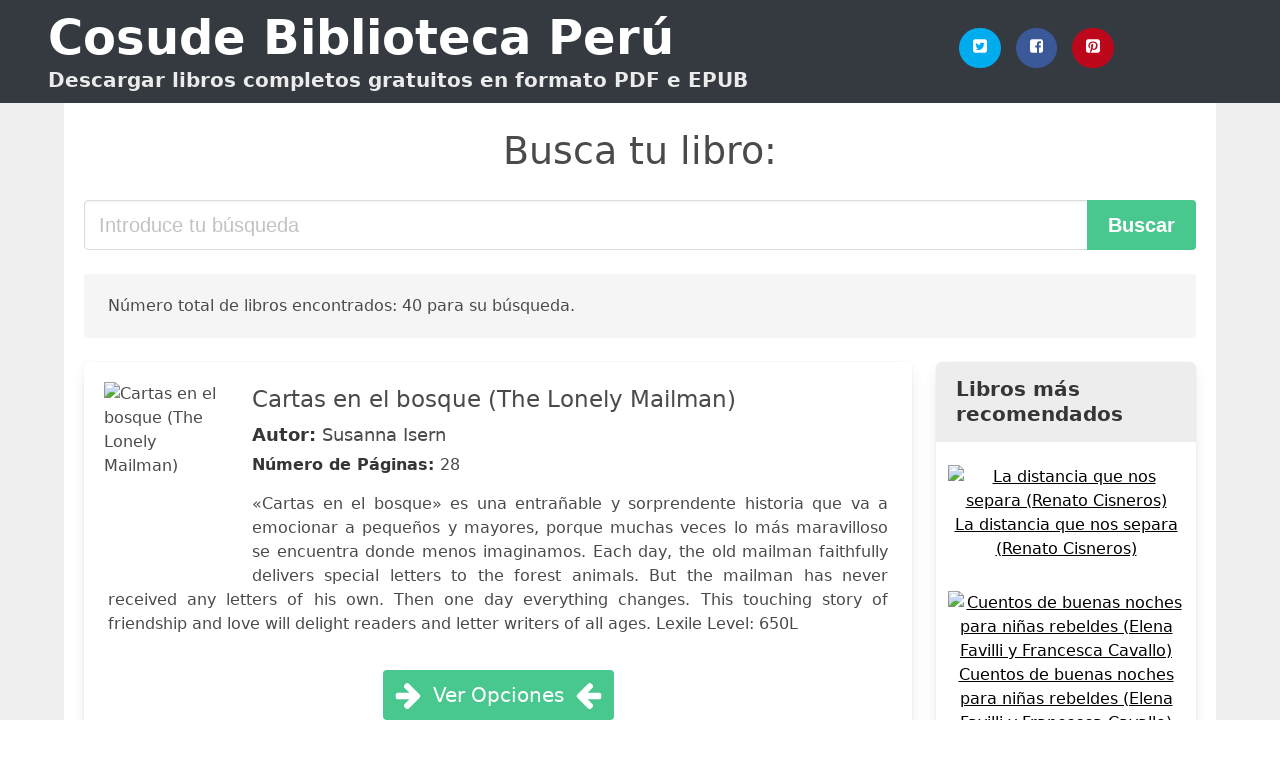

--- FILE ---
content_type: text/html; charset=UTF-8
request_url: https://cosude.org.pe/susanna-isern.html
body_size: 20010
content:
<!doctype html>
<html lang="es">

<head>
    
            <meta http-equiv="Content-Type" content="text/html; charset=UTF-8" />

<title>Descargar Libro Susanna Isern [PDF / EPUB]</title>

<meta http-equiv="X-UA-Compatible" content="IE=edge" />
<meta name="viewport" content="width=device-width,minimum-scale=1,initial-scale=1" />

    <meta name="robots" content="max-snippet:-1, max-image-preview:large, max-video-preview:-1" />

    <link rel="amphtml" href="https://cosude.org.pe/amp/susanna-isern.html" />

<meta name="description" content="Descargar  Cartas en el bosque  The Lonely Mailman .. Susanna Isern. «Cartas en el bosque» es una entrañable y sorprendente historia que va a emocionar a pequeños y ..." />
<meta name="keywords" content="susanna isern, Susanna Isern, downloads, libros, gratis, pdf, perú, ebooks, literatura, novelas" />
<link rel="canonical" href="https://cosude.org.pe/susanna-isern.html" />
<link rel="shortcut icon" type="image/x-icon" href="[data-uri]"  />
<link rel="stylesheet" href="/css/my.css?v=59" type="text/css" media="all" />

<meta name="thumbnail" content="https://cosude.org.pe/images/libro/cartas-en-el-bosque-the-lonely-mailman-id-WFR6DgAAQBAJ.jpg" />
<meta property="og:url" content="https://cosude.org.pe/susanna-isern.html" />
<meta property="og:site_name" content="Cosude Perú" />
<meta property="og:locale" content="es_ES" />
<meta property="og:type" content="article" />
<meta property="og:title" content="Descargar Libro Susanna Isern [PDF / EPUB]" />
<meta property="og:description" content="Descargar  Cartas en el bosque  The Lonely Mailman .. Susanna Isern. «Cartas en el bosque» es una entrañable y sorprendente historia que va a emocionar a pequeños y ..." />
<meta property="og:image" content="https://cosude.org.pe/images/libro/cartas-en-el-bosque-the-lonely-mailman-id-WFR6DgAAQBAJ.jpg" />
<meta property="og:image:secure_url" content="https://cosude.org.pe/images/libro/cartas-en-el-bosque-the-lonely-mailman-id-WFR6DgAAQBAJ.jpg" />


<!-- Global site tag (gtag.js) - Google Analytics -->
<script async src="https://www.googletagmanager.com/gtag/js?id=G-7YFXS9E3JC"></script>
<script>
    window.dataLayer = window.dataLayer || [];
    function gtag(){dataLayer.push(arguments);}
    gtag('js', new Date());

    gtag('config', 'G-7YFXS9E3JC');
</script>



    
   


    
</head>

<body>



    <header class="hero is-primary is-fullwidth" >
        <div class="hero-body" id="myheader">
            <div class="columns is-multiline is-mobile">
                <div class="column container is-9">

                    <h1 class="title is-1"><a title="Libros gratuitos en descarga directa" href="/">Cosude Biblioteca Perú</a></h1>

                    <h2 class="subtitle">Descargar libros completos gratuitos en formato PDF e EPUB</h2>

                </div>

                <div class="column container" id="mysocial">
                    <a rel="noopener noreferrer nofollow" aria-label="Twitter" target="_blank" href="https://twitter.com/home?status=Ebook+https%3A%2F%2Fcosude.org.pe%2Fsusanna-isern.html+%23ebook" class="icon-button icono-twitter">
<svg class="icon icon-twitter-square"><use xlink:href="#icon-twitter-square"></use></svg>
</a>

<a rel="noopener noreferrer nofollow" aria-label="Facebook" target="_blank" href="https://www.facebook.com/sharer/sharer.php?u=https%3A%2F%2Fcosude.org.pe%2Fsusanna-isern.html" class="icon-button icono-facebook">
<svg class="icon icon-facebook-square"><use xlink:href="#icon-facebook-square"></use></svg>
</a>

<a rel="noopener noreferrer nofollow" aria-label="Pinterest" target="_blank" href="http://pinterest.com/pin/create/button/?url=https%3A%2F%2Fcosude.org.pe%2Fsusanna-isern.html" class="icon-button icono-pinterest">
<svg class="icon icon-pinterest-square"><use xlink:href="#icon-pinterest-square"></use></svg>
</a>
                </div>

            </div> <!-- columns-->
        </div><!-- hero-body -->
    </header>


    <div class="container is-fullwidth" id="mycontent">

            <h3 id="mysearch">
    Busca tu libro:</h3>

<div class="columns">

            <form action="/" method="POST" class="column is-12">

        <div class="field has-addons">

            <div class="control is-expanded">
                <input aria-label="Search" class="input is-medium" type="text" name="SEARCH" placeholder="Introduce tu búsqueda">
            </div>

            <div class="control">
                <input id="boton-buscar" class="button is-medium is-success" type="submit" value="Buscar" />
            </div>

        </div>

    </form>

</div>        
        
    <div class="notification">

        Número total de libros encontrados: 40 para su búsqueda.    </div>




    <div class="columns">

    <section id="mybooks" class="column is-9">

        
            
                <article class="card mybookcard">

                    <div class="card-image">

                        <figure class="image">

                                                            <picture><source srcset="https://img.cosude.org.pe/images/libro/cartas-en-el-bosque-the-lonely-mailman-id-WFR6DgAAQBAJ.webp" type="image/webp" /><img class="mycover" loading="lazy" height="178" width="128" src="https://img.cosude.org.pe/images/libro/cartas-en-el-bosque-the-lonely-mailman-id-WFR6DgAAQBAJ.jpg" alt="Cartas en el bosque (The Lonely Mailman)"/></picture>                            
                        </figure>
                    </div>

                    <div class="card-content">

                        <header>

                            <h2>
                                Cartas en el bosque (The Lonely Mailman)                            </h2>

                                                            <h3><strong>Autor: </strong> Susanna Isern</h3>
                            


                            <strong>Número de Páginas: </strong>28

                        </header>


                        
                            <p>
                                «Cartas en el bosque» es una entrañable y sorprendente historia que va a emocionar a pequeños y mayores, porque muchas veces lo más maravilloso se encuentra donde menos imaginamos. Each day, the old mailman faithfully delivers special letters to the forest animals. But the mailman has never received any letters of his own. Then one day everything changes. This touching story of friendship and love will delight readers and letter writers of all ages. Lexile Level: 650L                            </p>

                        


                    </div>

                    <footer>

                        <div class="mybuttons">

                            

                                <a class="button is-medium is-success" title="Cartas en el bosque  The Lonely Mailman"  href="javascript:myopen('WFR6DgAAQBAJ',1,'Cartas+en+el+bosque++The+Lonely+Mailman')" >
                                    <svg class="icon icon-arrow-right"><use xlink:href="#icon-arrow-right"></use></svg>
                                    <span>Ver Opciones</span>
                                    <svg class="icon icon-arrow-left"><use xlink:href="#icon-arrow-left"></use></svg>
                                </a>


                            
                        </div>


                        <div class="card-footer">

                                <span class="card-footer-item">
                                        <a rel="noopener noreferrer nofollow" aria-label="Facebook" target="_blank" href="https://www.facebook.com/sharer/sharer.php?u=https://cosude.org.pe/images/libro/cartas-en-el-bosque-the-lonely-mailman-id-WFR6DgAAQBAJ.jpg" class="button icono-facebook" onclick="gtag('event', 'click facebook');" >
                                        <svg class="icon icon-facebook-square"><use xlink:href="#icon-facebook-square"></use></svg>
                                        </a>
                                </span>

                                <span class="card-footer-item">
                                        <a rel="noopener noreferrer nofollow" aria-label="Twitter" target="_blank" href="https://twitter.com/home?status=https%3A%2F%2Fcosude.org.pe%2Fimages%2Flibro%2Fcartas-en-el-bosque-the-lonely-mailman-id-WFR6DgAAQBAJ.jpg" class="button icono-twitter" onclick="gtag('event', 'click twitter');"  >
                                        <svg class="icon icon-twitter-square"><use xlink:href="#icon-twitter-square"></use></svg>
                                        </a>
                                </span>

                                <span class="card-footer-item">
                                    <a rel="noopener noreferrer nofollow" aria-label="Whatsapp" target="_blank" href="whatsapp://send?text=https://cosude.org.pe/images/libro/cartas-en-el-bosque-the-lonely-mailman-id-WFR6DgAAQBAJ.jpg" class="button icono-whastapp" data-action="share/whatsapp/share" onclick="gtag('event', 'click whatsapp');"  >
                                    <svg class="icon icon-whatsapp"><use xlink:href="#icon-whatsapp"></use></svg>
                                    </a>
                                </span>

                                <span class="card-footer-item">
                                    <a rel="noopener noreferrer nofollow" aria-label="Pinterest" target="_blank" href="http://pinterest.com/pin/create/button/?url=https://cosude.org.pe/images/libro/cartas-en-el-bosque-the-lonely-mailman-id-WFR6DgAAQBAJ.jpg" class="button icono-pinterest" data-action="share/whatsapp/share" onclick="gtag('event', 'click whatsapp');"  >
                                    <svg class="icon icon-pinterest-square"><use xlink:href="#icon-pinterest-square"></use></svg>
                                    </a>
                                </span>

                        </div>



                    </footer>




                </article>


        
            
                <article class="card mybookcard">

                    <div class="card-image">

                        <figure class="image">

                                                            <picture><source srcset="https://img.cosude.org.pe/images/libro/el-ovillo-magico-the-magic-ball-of-wool-id-xGxCCQAAQBAJ.webp" type="image/webp" /><img class="mycover" loading="lazy" height="178" width="128" src="https://img.cosude.org.pe/images/libro/el-ovillo-magico-the-magic-ball-of-wool-id-xGxCCQAAQBAJ.jpg" alt="El ovillo mágico (The Magic Ball of Wool)"/></picture>                            
                        </figure>
                    </div>

                    <div class="card-content">

                        <header>

                            <h2>
                                El ovillo mágico (The Magic Ball of Wool)                            </h2>

                                                            <h3><strong>Autor: </strong> Susanna Isern</h3>
                            


                            <strong>Número de Páginas: </strong>32

                        </header>


                        
                            <p>
                                A la casa del erizo llega un ovillo magico cuya lana concede deseos a los habitantes del bosque en esta bonita fabula sobre la solidaridad y la amistad. The Magic Ball of Wool is a charming tale of friendship, generosity and kindness that will bring out the best in young readers by encouraging them to help others Lexile Level: 820L                            </p>

                        


                    </div>

                    <footer>

                        <div class="mybuttons">

                            

                                <a class="button is-medium is-success" title="El ovillo mágico  The Magic Ball of Wool"  href="javascript:myopen('xGxCCQAAQBAJ',1,'El+ovillo+m%C3%A1gico++The+Magic+Ball+of+Wool')" >
                                    <svg class="icon icon-arrow-right"><use xlink:href="#icon-arrow-right"></use></svg>
                                    <span>Ver Opciones</span>
                                    <svg class="icon icon-arrow-left"><use xlink:href="#icon-arrow-left"></use></svg>
                                </a>


                            
                        </div>


                        <div class="card-footer">

                                <span class="card-footer-item">
                                        <a rel="noopener noreferrer nofollow" aria-label="Facebook" target="_blank" href="https://www.facebook.com/sharer/sharer.php?u=https://cosude.org.pe/images/libro/el-ovillo-magico-the-magic-ball-of-wool-id-xGxCCQAAQBAJ.jpg" class="button icono-facebook" onclick="gtag('event', 'click facebook');" >
                                        <svg class="icon icon-facebook-square"><use xlink:href="#icon-facebook-square"></use></svg>
                                        </a>
                                </span>

                                <span class="card-footer-item">
                                        <a rel="noopener noreferrer nofollow" aria-label="Twitter" target="_blank" href="https://twitter.com/home?status=https%3A%2F%2Fcosude.org.pe%2Fimages%2Flibro%2Fel-ovillo-magico-the-magic-ball-of-wool-id-xGxCCQAAQBAJ.jpg" class="button icono-twitter" onclick="gtag('event', 'click twitter');"  >
                                        <svg class="icon icon-twitter-square"><use xlink:href="#icon-twitter-square"></use></svg>
                                        </a>
                                </span>

                                <span class="card-footer-item">
                                    <a rel="noopener noreferrer nofollow" aria-label="Whatsapp" target="_blank" href="whatsapp://send?text=https://cosude.org.pe/images/libro/el-ovillo-magico-the-magic-ball-of-wool-id-xGxCCQAAQBAJ.jpg" class="button icono-whastapp" data-action="share/whatsapp/share" onclick="gtag('event', 'click whatsapp');"  >
                                    <svg class="icon icon-whatsapp"><use xlink:href="#icon-whatsapp"></use></svg>
                                    </a>
                                </span>

                                <span class="card-footer-item">
                                    <a rel="noopener noreferrer nofollow" aria-label="Pinterest" target="_blank" href="http://pinterest.com/pin/create/button/?url=https://cosude.org.pe/images/libro/el-ovillo-magico-the-magic-ball-of-wool-id-xGxCCQAAQBAJ.jpg" class="button icono-pinterest" data-action="share/whatsapp/share" onclick="gtag('event', 'click whatsapp');"  >
                                    <svg class="icon icon-pinterest-square"><use xlink:href="#icon-pinterest-square"></use></svg>
                                    </a>
                                </span>

                        </div>



                    </footer>




                </article>


        
            
                <article class="card mybookcard">

                    <div class="card-image">

                        <figure class="image">

                                                            <picture><source srcset="https://img.cosude.org.pe/images/libro/de-que-tienes-miedo-ratoncitos-id-j3NCCQAAQBAJ.webp" type="image/webp" /><img class="mycover" loading="lazy" height="178" width="128" src="https://img.cosude.org.pe/images/libro/de-que-tienes-miedo-ratoncitos-id-j3NCCQAAQBAJ.jpg" alt="¿De qué tienes miedo ratoncito?"/></picture>                            
                        </figure>
                    </div>

                    <div class="card-content">

                        <header>

                            <h2>
                                ¿De qué tienes miedo ratoncito?                            </h2>

                                                            <h3><strong>Autor: </strong> Susanna Isern</h3>
                            


                            <strong>Número de Páginas: </strong>24

                        </header>


                        
                            <p>
                                ¿De qué tienes miedo, Ratoncito? es una tierna historia que ayudará a los más pequeños a vencer todos sus miedos. What Are You Scared of, Little Mouse? is a tender tale that will help the youngest children overcome their fears. Lexile Level: 470L                            </p>

                        


                    </div>

                    <footer>

                        <div class="mybuttons">

                            

                                <a class="button is-medium is-success" title="¿De qué tienes miedo ratoncito?"  href="javascript:myopen('j3NCCQAAQBAJ',1,'%C2%BFDe+qu%C3%A9+tienes+miedo+ratoncito%3F')" >
                                    <svg class="icon icon-arrow-right"><use xlink:href="#icon-arrow-right"></use></svg>
                                    <span>Ver Opciones</span>
                                    <svg class="icon icon-arrow-left"><use xlink:href="#icon-arrow-left"></use></svg>
                                </a>


                            
                        </div>


                        <div class="card-footer">

                                <span class="card-footer-item">
                                        <a rel="noopener noreferrer nofollow" aria-label="Facebook" target="_blank" href="https://www.facebook.com/sharer/sharer.php?u=https://cosude.org.pe/images/libro/de-que-tienes-miedo-ratoncitos-id-j3NCCQAAQBAJ.jpg" class="button icono-facebook" onclick="gtag('event', 'click facebook');" >
                                        <svg class="icon icon-facebook-square"><use xlink:href="#icon-facebook-square"></use></svg>
                                        </a>
                                </span>

                                <span class="card-footer-item">
                                        <a rel="noopener noreferrer nofollow" aria-label="Twitter" target="_blank" href="https://twitter.com/home?status=https%3A%2F%2Fcosude.org.pe%2Fimages%2Flibro%2Fde-que-tienes-miedo-ratoncitos-id-j3NCCQAAQBAJ.jpg" class="button icono-twitter" onclick="gtag('event', 'click twitter');"  >
                                        <svg class="icon icon-twitter-square"><use xlink:href="#icon-twitter-square"></use></svg>
                                        </a>
                                </span>

                                <span class="card-footer-item">
                                    <a rel="noopener noreferrer nofollow" aria-label="Whatsapp" target="_blank" href="whatsapp://send?text=https://cosude.org.pe/images/libro/de-que-tienes-miedo-ratoncitos-id-j3NCCQAAQBAJ.jpg" class="button icono-whastapp" data-action="share/whatsapp/share" onclick="gtag('event', 'click whatsapp');"  >
                                    <svg class="icon icon-whatsapp"><use xlink:href="#icon-whatsapp"></use></svg>
                                    </a>
                                </span>

                                <span class="card-footer-item">
                                    <a rel="noopener noreferrer nofollow" aria-label="Pinterest" target="_blank" href="http://pinterest.com/pin/create/button/?url=https://cosude.org.pe/images/libro/de-que-tienes-miedo-ratoncitos-id-j3NCCQAAQBAJ.jpg" class="button icono-pinterest" data-action="share/whatsapp/share" onclick="gtag('event', 'click whatsapp');"  >
                                    <svg class="icon icon-pinterest-square"><use xlink:href="#icon-pinterest-square"></use></svg>
                                    </a>
                                </span>

                        </div>



                    </footer>




                </article>


        
            
                <article class="card mybookcard">

                    <div class="card-image">

                        <figure class="image">

                                                            <picture><source srcset="https://img.cosude.org.pe/images/libro/la-voz-del-bosque-id-MMSoEAAAQBAJ.webp" type="image/webp" /><img class="mycover" loading="lazy" height="178" width="128" src="https://img.cosude.org.pe/images/libro/la-voz-del-bosque-id-MMSoEAAAQBAJ.jpg" alt="La voz del bosque"/></picture>                            
                        </figure>
                    </div>

                    <div class="card-content">

                        <header>

                            <h2>
                                La voz del bosque                            </h2>

                                                            <h3><strong>Autor: </strong> Susanna Isern</h3>
                            


                            <strong>Número de Páginas: </strong>40

                        </header>


                        
                            <p>
                                The characters from The Lonely Mailman and A Mystery in the Forest return in a story about bullying and the importance of speaking up when it happens around us. A little beaver with droopy ears and a sad expression. A mischievous boar. And a squirrel who doesn’t miss a thing. Little Beaver always went unnoticed. At school, he always sat in the back of the classroom; in the forest, he would hide behind the trees so that no one would spot him. However, although he would have wished to be invisible, misfortune and setbacks haunted him. Little Beaver seemed like bad luck’s shadow. But... Why did everything happen to him? One day Squirrel realized that coincidence was not the reason for Beaver's sad eyes. Willing to discover who is behind these small injustices, Squirrel will seek the help of all her friends to awaken the voice of the forest, that voice that always brings peace and unity. Regresan los personajes de Cartas en el bosque y Un misterio en el bosque. Una historia sobre el acoso y la importancia de alzar la voz cuando sucede ante nosotros. Un castorcillo con las orejas caídas y la mirada triste. Un jabalí un tanto sospechoso. Una ardilla con los ojos muy abiertos....                            </p>

                        


                    </div>

                    <footer>

                        <div class="mybuttons">

                            

                                <a class="button is-medium is-success" title="La voz del bosque"  href="javascript:myopen('MMSoEAAAQBAJ',1,'La+voz+del+bosque')" >
                                    <svg class="icon icon-arrow-right"><use xlink:href="#icon-arrow-right"></use></svg>
                                    <span>Ver Opciones</span>
                                    <svg class="icon icon-arrow-left"><use xlink:href="#icon-arrow-left"></use></svg>
                                </a>


                            
                        </div>


                        <div class="card-footer">

                                <span class="card-footer-item">
                                        <a rel="noopener noreferrer nofollow" aria-label="Facebook" target="_blank" href="https://www.facebook.com/sharer/sharer.php?u=https://cosude.org.pe/images/libro/la-voz-del-bosque-id-MMSoEAAAQBAJ.jpg" class="button icono-facebook" onclick="gtag('event', 'click facebook');" >
                                        <svg class="icon icon-facebook-square"><use xlink:href="#icon-facebook-square"></use></svg>
                                        </a>
                                </span>

                                <span class="card-footer-item">
                                        <a rel="noopener noreferrer nofollow" aria-label="Twitter" target="_blank" href="https://twitter.com/home?status=https%3A%2F%2Fcosude.org.pe%2Fimages%2Flibro%2Fla-voz-del-bosque-id-MMSoEAAAQBAJ.jpg" class="button icono-twitter" onclick="gtag('event', 'click twitter');"  >
                                        <svg class="icon icon-twitter-square"><use xlink:href="#icon-twitter-square"></use></svg>
                                        </a>
                                </span>

                                <span class="card-footer-item">
                                    <a rel="noopener noreferrer nofollow" aria-label="Whatsapp" target="_blank" href="whatsapp://send?text=https://cosude.org.pe/images/libro/la-voz-del-bosque-id-MMSoEAAAQBAJ.jpg" class="button icono-whastapp" data-action="share/whatsapp/share" onclick="gtag('event', 'click whatsapp');"  >
                                    <svg class="icon icon-whatsapp"><use xlink:href="#icon-whatsapp"></use></svg>
                                    </a>
                                </span>

                                <span class="card-footer-item">
                                    <a rel="noopener noreferrer nofollow" aria-label="Pinterest" target="_blank" href="http://pinterest.com/pin/create/button/?url=https://cosude.org.pe/images/libro/la-voz-del-bosque-id-MMSoEAAAQBAJ.jpg" class="button icono-pinterest" data-action="share/whatsapp/share" onclick="gtag('event', 'click whatsapp');"  >
                                    <svg class="icon icon-pinterest-square"><use xlink:href="#icon-pinterest-square"></use></svg>
                                    </a>
                                </span>

                        </div>



                    </footer>




                </article>


        
            
                <article class="card mybookcard">

                    <div class="card-image">

                        <figure class="image">

                                                            <picture><source srcset="https://img.cosude.org.pe/images/libro/la-armadura-de-hugo-id-Pk1REAAAQBAJ.webp" type="image/webp" /><img class="mycover" loading="lazy" height="178" width="128" src="https://img.cosude.org.pe/images/libro/la-armadura-de-hugo-id-Pk1REAAAQBAJ.jpg" alt="La armadura de Hugo"/></picture>                            
                        </figure>
                    </div>

                    <div class="card-content">

                        <header>

                            <h2>
                                La armadura de Hugo                            </h2>

                                                            <h3><strong>Autor: </strong> Susanna Isern , David Sierra</h3>
                            


                            <strong>Número de Páginas: </strong>48

                        </header>


                        
                            <p>
                                Un original álbum ilustrado de Susanna Isern sobre las personas altamente sensibles. De la mano de la grandísima Susanna Isern y con ilustraciones del genial David Sierra llega una historia maravillosa y conmovedora. Hugo es un niño muy sensible y tiene la capacidad de percibir el mundo de una forma asombrosa. Sin embargo, a veces, eso le juega malas pasadas. Algunos niños de la clase no lo entienden y se ríen de él. Un día Hugo encuentra la forma de protegerse: ¡una armadura! ¿Será esa la solución a todos sus problemas? Descubre la historia de un niño con una sensibilidad extraordinaria. Hugo tiene un don, solo tiene que aprender a usarlo.                            </p>

                        


                    </div>

                    <footer>

                        <div class="mybuttons">

                            

                                <a class="button is-medium is-success" title="La armadura de Hugo"  href="javascript:myopen('Pk1REAAAQBAJ',1,'La+armadura+de+Hugo')" >
                                    <svg class="icon icon-arrow-right"><use xlink:href="#icon-arrow-right"></use></svg>
                                    <span>Ver Opciones</span>
                                    <svg class="icon icon-arrow-left"><use xlink:href="#icon-arrow-left"></use></svg>
                                </a>


                            
                        </div>


                        <div class="card-footer">

                                <span class="card-footer-item">
                                        <a rel="noopener noreferrer nofollow" aria-label="Facebook" target="_blank" href="https://www.facebook.com/sharer/sharer.php?u=https://cosude.org.pe/images/libro/la-armadura-de-hugo-id-Pk1REAAAQBAJ.jpg" class="button icono-facebook" onclick="gtag('event', 'click facebook');" >
                                        <svg class="icon icon-facebook-square"><use xlink:href="#icon-facebook-square"></use></svg>
                                        </a>
                                </span>

                                <span class="card-footer-item">
                                        <a rel="noopener noreferrer nofollow" aria-label="Twitter" target="_blank" href="https://twitter.com/home?status=https%3A%2F%2Fcosude.org.pe%2Fimages%2Flibro%2Fla-armadura-de-hugo-id-Pk1REAAAQBAJ.jpg" class="button icono-twitter" onclick="gtag('event', 'click twitter');"  >
                                        <svg class="icon icon-twitter-square"><use xlink:href="#icon-twitter-square"></use></svg>
                                        </a>
                                </span>

                                <span class="card-footer-item">
                                    <a rel="noopener noreferrer nofollow" aria-label="Whatsapp" target="_blank" href="whatsapp://send?text=https://cosude.org.pe/images/libro/la-armadura-de-hugo-id-Pk1REAAAQBAJ.jpg" class="button icono-whastapp" data-action="share/whatsapp/share" onclick="gtag('event', 'click whatsapp');"  >
                                    <svg class="icon icon-whatsapp"><use xlink:href="#icon-whatsapp"></use></svg>
                                    </a>
                                </span>

                                <span class="card-footer-item">
                                    <a rel="noopener noreferrer nofollow" aria-label="Pinterest" target="_blank" href="http://pinterest.com/pin/create/button/?url=https://cosude.org.pe/images/libro/la-armadura-de-hugo-id-Pk1REAAAQBAJ.jpg" class="button icono-pinterest" data-action="share/whatsapp/share" onclick="gtag('event', 'click whatsapp');"  >
                                    <svg class="icon icon-pinterest-square"><use xlink:href="#icon-pinterest-square"></use></svg>
                                    </a>
                                </span>

                        </div>



                    </footer>




                </article>


        
            
                <article class="card mybookcard">

                    <div class="card-image">

                        <figure class="image">

                                                            <picture><source srcset="https://img.cosude.org.pe/images/libro/la-bruja-que-no-queria-ser-princesa-id-1XTTDwAAQBAJ.webp" type="image/webp" /><img class="mycover" loading="lazy" height="178" width="128" src="https://img.cosude.org.pe/images/libro/la-bruja-que-no-queria-ser-princesa-id-1XTTDwAAQBAJ.jpg" alt="La bruja que no quería ser princesa"/></picture>                            
                        </figure>
                    </div>

                    <div class="card-content">

                        <header>

                            <h2>
                                La bruja que no quería ser princesa                            </h2>

                                                            <h3><strong>Autor: </strong> Susanna Isern , David Sierra</h3>
                            


                            <strong>Número de Páginas: </strong>48

                        </header>


                        
                            <p>
                                «¿Princesa, yo? ¿Me has visto bien? ¡Soy una bruja!» La temible bruja Petra de los Tornados es la legítima heredera del difunto rey Papanatas V y debe ocupar su lugar como princesa de Sotavento. Pero ¡ella es una bruja! Aun así, vivir en un palacio resulta tan tentador que Petra decide intentar convertirse en princesa. ¿Qué puede haber mejor que pasarse el día tumbada en una gran cama, paseando por los jardines y haciendo lo que le apetezca? Pronto Petra descubrirá que ser princesa no es tan divertido como parece... Este no es un cuento corriente sobre brujas y princesas. Es una historia sobre ser uno mismo que invita a huir de los estereotipos. Porque las cosas no siempre son lo que parecen... Y porque igual no todas queremos ser princesas.                            </p>

                        


                    </div>

                    <footer>

                        <div class="mybuttons">

                            

                                <a class="button is-medium is-success" title="La bruja que no quería ser princesa"  href="javascript:myopen('1XTTDwAAQBAJ',1,'La+bruja+que+no+quer%C3%ADa+ser+princesa')" >
                                    <svg class="icon icon-arrow-right"><use xlink:href="#icon-arrow-right"></use></svg>
                                    <span>Ver Opciones</span>
                                    <svg class="icon icon-arrow-left"><use xlink:href="#icon-arrow-left"></use></svg>
                                </a>


                            
                        </div>


                        <div class="card-footer">

                                <span class="card-footer-item">
                                        <a rel="noopener noreferrer nofollow" aria-label="Facebook" target="_blank" href="https://www.facebook.com/sharer/sharer.php?u=https://cosude.org.pe/images/libro/la-bruja-que-no-queria-ser-princesa-id-1XTTDwAAQBAJ.jpg" class="button icono-facebook" onclick="gtag('event', 'click facebook');" >
                                        <svg class="icon icon-facebook-square"><use xlink:href="#icon-facebook-square"></use></svg>
                                        </a>
                                </span>

                                <span class="card-footer-item">
                                        <a rel="noopener noreferrer nofollow" aria-label="Twitter" target="_blank" href="https://twitter.com/home?status=https%3A%2F%2Fcosude.org.pe%2Fimages%2Flibro%2Fla-bruja-que-no-queria-ser-princesa-id-1XTTDwAAQBAJ.jpg" class="button icono-twitter" onclick="gtag('event', 'click twitter');"  >
                                        <svg class="icon icon-twitter-square"><use xlink:href="#icon-twitter-square"></use></svg>
                                        </a>
                                </span>

                                <span class="card-footer-item">
                                    <a rel="noopener noreferrer nofollow" aria-label="Whatsapp" target="_blank" href="whatsapp://send?text=https://cosude.org.pe/images/libro/la-bruja-que-no-queria-ser-princesa-id-1XTTDwAAQBAJ.jpg" class="button icono-whastapp" data-action="share/whatsapp/share" onclick="gtag('event', 'click whatsapp');"  >
                                    <svg class="icon icon-whatsapp"><use xlink:href="#icon-whatsapp"></use></svg>
                                    </a>
                                </span>

                                <span class="card-footer-item">
                                    <a rel="noopener noreferrer nofollow" aria-label="Pinterest" target="_blank" href="http://pinterest.com/pin/create/button/?url=https://cosude.org.pe/images/libro/la-bruja-que-no-queria-ser-princesa-id-1XTTDwAAQBAJ.jpg" class="button icono-pinterest" data-action="share/whatsapp/share" onclick="gtag('event', 'click whatsapp');"  >
                                    <svg class="icon icon-pinterest-square"><use xlink:href="#icon-pinterest-square"></use></svg>
                                    </a>
                                </span>

                        </div>



                    </footer>




                </article>


        
            
                <article class="card mybookcard">

                    <div class="card-image">

                        <figure class="image">

                                                            <picture><source srcset="https://img.cosude.org.pe/images/libro/la-musica-del-mar-the-music-of-the-sea-id-krF-DgAAQBAJ.webp" type="image/webp" /><img class="mycover" loading="lazy" height="178" width="128" src="https://img.cosude.org.pe/images/libro/la-musica-del-mar-the-music-of-the-sea-id-krF-DgAAQBAJ.jpg" alt="La música del mar (The Music of the Sea)"/></picture>                            
                        </figure>
                    </div>

                    <div class="card-content">

                        <header>

                            <h2>
                                La música del mar (The Music of the Sea)                            </h2>

                                                            <h3><strong>Autor: </strong> Susanna Isern</h3>
                            


                            <strong>Número de Páginas: </strong>32

                        </header>


                        
                            <p>
                                Una historia sobre el poder de la esperanza y el lenguaje universal de la música. A story about the power of hope, and the universal language of music. The beautiful story of Daniel and his daughter who decide to stay behind when the storm batters their little coastal village. Lexile Level:                            </p>

                        


                    </div>

                    <footer>

                        <div class="mybuttons">

                            

                                <a class="button is-medium is-success" title="La música del mar  The Music of the Sea"  href="javascript:myopen('krF-DgAAQBAJ',1,'La+m%C3%BAsica+del+mar++The+Music+of+the+Sea')" >
                                    <svg class="icon icon-arrow-right"><use xlink:href="#icon-arrow-right"></use></svg>
                                    <span>Ver Opciones</span>
                                    <svg class="icon icon-arrow-left"><use xlink:href="#icon-arrow-left"></use></svg>
                                </a>


                            
                        </div>


                        <div class="card-footer">

                                <span class="card-footer-item">
                                        <a rel="noopener noreferrer nofollow" aria-label="Facebook" target="_blank" href="https://www.facebook.com/sharer/sharer.php?u=https://cosude.org.pe/images/libro/la-musica-del-mar-the-music-of-the-sea-id-krF-DgAAQBAJ.jpg" class="button icono-facebook" onclick="gtag('event', 'click facebook');" >
                                        <svg class="icon icon-facebook-square"><use xlink:href="#icon-facebook-square"></use></svg>
                                        </a>
                                </span>

                                <span class="card-footer-item">
                                        <a rel="noopener noreferrer nofollow" aria-label="Twitter" target="_blank" href="https://twitter.com/home?status=https%3A%2F%2Fcosude.org.pe%2Fimages%2Flibro%2Fla-musica-del-mar-the-music-of-the-sea-id-krF-DgAAQBAJ.jpg" class="button icono-twitter" onclick="gtag('event', 'click twitter');"  >
                                        <svg class="icon icon-twitter-square"><use xlink:href="#icon-twitter-square"></use></svg>
                                        </a>
                                </span>

                                <span class="card-footer-item">
                                    <a rel="noopener noreferrer nofollow" aria-label="Whatsapp" target="_blank" href="whatsapp://send?text=https://cosude.org.pe/images/libro/la-musica-del-mar-the-music-of-the-sea-id-krF-DgAAQBAJ.jpg" class="button icono-whastapp" data-action="share/whatsapp/share" onclick="gtag('event', 'click whatsapp');"  >
                                    <svg class="icon icon-whatsapp"><use xlink:href="#icon-whatsapp"></use></svg>
                                    </a>
                                </span>

                                <span class="card-footer-item">
                                    <a rel="noopener noreferrer nofollow" aria-label="Pinterest" target="_blank" href="http://pinterest.com/pin/create/button/?url=https://cosude.org.pe/images/libro/la-musica-del-mar-the-music-of-the-sea-id-krF-DgAAQBAJ.jpg" class="button icono-pinterest" data-action="share/whatsapp/share" onclick="gtag('event', 'click whatsapp');"  >
                                    <svg class="icon icon-pinterest-square"><use xlink:href="#icon-pinterest-square"></use></svg>
                                    </a>
                                </span>

                        </div>



                    </footer>




                </article>


        
            
                <article class="card mybookcard">

                    <div class="card-image">

                        <figure class="image">

                                                            <picture><source srcset="https://img.cosude.org.pe/images/libro/me-quiero-id-gDvlDwAAQBAJ.webp" type="image/webp" /><img class="mycover" loading="lazy" height="178" width="128" src="https://img.cosude.org.pe/images/libro/me-quiero-id-gDvlDwAAQBAJ.jpg" alt="Me quiero"/></picture>                            
                        </figure>
                    </div>

                    <div class="card-content">

                        <header>

                            <h2>
                                Me quiero                            </h2>

                                                            <h3><strong>Autor: </strong> Susanna Isern</h3>
                            


                            <strong>Número de Páginas: </strong>44

                        </header>


                        
                            <p>
                                ¡SOY MARAVILLOSO Y ME QUIERO! Quizá no seas perfecto, pero la imperfección es bella y te permite mejorar. ¡Quiérete tal y como eres, porque eres genial! Este libro contiene ocho cuentos con reflexiones y actividades que te ayudarán a mejorar tu autoestima. Con las herramientas adecuadas y un poco de entrenamiento, todos podemos querernos más y mejor.                            </p>

                        


                    </div>

                    <footer>

                        <div class="mybuttons">

                            

                                <a class="button is-medium is-success" title="Me quiero"  href="javascript:myopen('gDvlDwAAQBAJ',1,'Me+quiero')" >
                                    <svg class="icon icon-arrow-right"><use xlink:href="#icon-arrow-right"></use></svg>
                                    <span>Ver Opciones</span>
                                    <svg class="icon icon-arrow-left"><use xlink:href="#icon-arrow-left"></use></svg>
                                </a>


                            
                        </div>


                        <div class="card-footer">

                                <span class="card-footer-item">
                                        <a rel="noopener noreferrer nofollow" aria-label="Facebook" target="_blank" href="https://www.facebook.com/sharer/sharer.php?u=https://cosude.org.pe/images/libro/me-quiero-id-gDvlDwAAQBAJ.jpg" class="button icono-facebook" onclick="gtag('event', 'click facebook');" >
                                        <svg class="icon icon-facebook-square"><use xlink:href="#icon-facebook-square"></use></svg>
                                        </a>
                                </span>

                                <span class="card-footer-item">
                                        <a rel="noopener noreferrer nofollow" aria-label="Twitter" target="_blank" href="https://twitter.com/home?status=https%3A%2F%2Fcosude.org.pe%2Fimages%2Flibro%2Fme-quiero-id-gDvlDwAAQBAJ.jpg" class="button icono-twitter" onclick="gtag('event', 'click twitter');"  >
                                        <svg class="icon icon-twitter-square"><use xlink:href="#icon-twitter-square"></use></svg>
                                        </a>
                                </span>

                                <span class="card-footer-item">
                                    <a rel="noopener noreferrer nofollow" aria-label="Whatsapp" target="_blank" href="whatsapp://send?text=https://cosude.org.pe/images/libro/me-quiero-id-gDvlDwAAQBAJ.jpg" class="button icono-whastapp" data-action="share/whatsapp/share" onclick="gtag('event', 'click whatsapp');"  >
                                    <svg class="icon icon-whatsapp"><use xlink:href="#icon-whatsapp"></use></svg>
                                    </a>
                                </span>

                                <span class="card-footer-item">
                                    <a rel="noopener noreferrer nofollow" aria-label="Pinterest" target="_blank" href="http://pinterest.com/pin/create/button/?url=https://cosude.org.pe/images/libro/me-quiero-id-gDvlDwAAQBAJ.jpg" class="button icono-pinterest" data-action="share/whatsapp/share" onclick="gtag('event', 'click whatsapp');"  >
                                    <svg class="icon icon-pinterest-square"><use xlink:href="#icon-pinterest-square"></use></svg>
                                    </a>
                                </span>

                        </div>



                    </footer>




                </article>


        
            
                <article class="card mybookcard">

                    <div class="card-image">

                        <figure class="image">

                                                            <picture><source srcset="https://img.cosude.org.pe/images/libro/malvarina-bruja-en-practicas-id-BhqfEAAAQBAJ.webp" type="image/webp" /><img class="mycover" loading="lazy" height="178" width="128" src="https://img.cosude.org.pe/images/libro/malvarina-bruja-en-practicas-id-BhqfEAAAQBAJ.jpg" alt="Malvarina. Bruja en prácticas"/></picture>                            
                        </figure>
                    </div>

                    <div class="card-content">

                        <header>

                            <h2>
                                Malvarina. Bruja en prácticas                            </h2>

                                                            <h3><strong>Autor: </strong> Susanna Isern</h3>
                            


                            <strong>Número de Páginas: </strong>123

                        </header>


                        
                            <p>
                                Seguro que sabes que la mayoría de las brujas viven en tétricas cabañas escondidas en las profundidades de los bosques y de los pantanos, se ocultan entre árboles gigantes, recolectan plantas y setas en lugares secretos y crean pociones en la soledad de las noches sin luna. Y, ¿sabes qué?, yo quería parecerme a ellas.                            </p>

                        


                    </div>

                    <footer>

                        <div class="mybuttons">

                            

                                <a class="button is-medium is-success" title="Malvarina. Bruja en prácticas"  href="javascript:myopen('BhqfEAAAQBAJ',1,'Malvarina.+Bruja+en+pr%C3%A1cticas')" >
                                    <svg class="icon icon-arrow-right"><use xlink:href="#icon-arrow-right"></use></svg>
                                    <span>Ver Opciones</span>
                                    <svg class="icon icon-arrow-left"><use xlink:href="#icon-arrow-left"></use></svg>
                                </a>


                            
                        </div>


                        <div class="card-footer">

                                <span class="card-footer-item">
                                        <a rel="noopener noreferrer nofollow" aria-label="Facebook" target="_blank" href="https://www.facebook.com/sharer/sharer.php?u=https://cosude.org.pe/images/libro/malvarina-bruja-en-practicas-id-BhqfEAAAQBAJ.jpg" class="button icono-facebook" onclick="gtag('event', 'click facebook');" >
                                        <svg class="icon icon-facebook-square"><use xlink:href="#icon-facebook-square"></use></svg>
                                        </a>
                                </span>

                                <span class="card-footer-item">
                                        <a rel="noopener noreferrer nofollow" aria-label="Twitter" target="_blank" href="https://twitter.com/home?status=https%3A%2F%2Fcosude.org.pe%2Fimages%2Flibro%2Fmalvarina-bruja-en-practicas-id-BhqfEAAAQBAJ.jpg" class="button icono-twitter" onclick="gtag('event', 'click twitter');"  >
                                        <svg class="icon icon-twitter-square"><use xlink:href="#icon-twitter-square"></use></svg>
                                        </a>
                                </span>

                                <span class="card-footer-item">
                                    <a rel="noopener noreferrer nofollow" aria-label="Whatsapp" target="_blank" href="whatsapp://send?text=https://cosude.org.pe/images/libro/malvarina-bruja-en-practicas-id-BhqfEAAAQBAJ.jpg" class="button icono-whastapp" data-action="share/whatsapp/share" onclick="gtag('event', 'click whatsapp');"  >
                                    <svg class="icon icon-whatsapp"><use xlink:href="#icon-whatsapp"></use></svg>
                                    </a>
                                </span>

                                <span class="card-footer-item">
                                    <a rel="noopener noreferrer nofollow" aria-label="Pinterest" target="_blank" href="http://pinterest.com/pin/create/button/?url=https://cosude.org.pe/images/libro/malvarina-bruja-en-practicas-id-BhqfEAAAQBAJ.jpg" class="button icono-pinterest" data-action="share/whatsapp/share" onclick="gtag('event', 'click whatsapp');"  >
                                    <svg class="icon icon-pinterest-square"><use xlink:href="#icon-pinterest-square"></use></svg>
                                    </a>
                                </span>

                        </div>



                    </footer>




                </article>


        
            
                <article class="card mybookcard">

                    <div class="card-image">

                        <figure class="image">

                                                            <picture><source srcset="https://img.cosude.org.pe/images/libro/malvarina-bruixa-en-practiques-id-ChqfEAAAQBAJ.webp" type="image/webp" /><img class="mycover" loading="lazy" height="178" width="128" src="https://img.cosude.org.pe/images/libro/malvarina-bruixa-en-practiques-id-ChqfEAAAQBAJ.jpg" alt="Malvarina. Bruixa en pràctiques"/></picture>                            
                        </figure>
                    </div>

                    <div class="card-content">

                        <header>

                            <h2>
                                Malvarina. Bruixa en pràctiques                            </h2>

                                                            <h3><strong>Autor: </strong> Susanna Isern</h3>
                            


                            <strong>Número de Páginas: </strong>123

                        </header>


                        
                            <p>
                                DE BRUIXA no n'és qualsevol. De bruixa EN PRÀCTIQUES, tampoc. Segur que saps que la majoria de bruixes viuen en tètriques cabanyes ocultes en les profunditats dels boscos i dels pantans. Una bruixa de bo de bo és la que s'amaga entre arbres gegantins, recull plantes i bolets en llocs secrets i fa pocions màgiques en la solitud de les nits sense lluna. I, saps què? Jo m'hi volia assemblar.                            </p>

                        


                    </div>

                    <footer>

                        <div class="mybuttons">

                            

                                <a class="button is-medium is-success" title="Malvarina. Bruixa en pràctiques"  href="javascript:myopen('ChqfEAAAQBAJ',1,'Malvarina.+Bruixa+en+pr%C3%A0ctiques')" >
                                    <svg class="icon icon-arrow-right"><use xlink:href="#icon-arrow-right"></use></svg>
                                    <span>Ver Opciones</span>
                                    <svg class="icon icon-arrow-left"><use xlink:href="#icon-arrow-left"></use></svg>
                                </a>


                            
                        </div>


                        <div class="card-footer">

                                <span class="card-footer-item">
                                        <a rel="noopener noreferrer nofollow" aria-label="Facebook" target="_blank" href="https://www.facebook.com/sharer/sharer.php?u=https://cosude.org.pe/images/libro/malvarina-bruixa-en-practiques-id-ChqfEAAAQBAJ.jpg" class="button icono-facebook" onclick="gtag('event', 'click facebook');" >
                                        <svg class="icon icon-facebook-square"><use xlink:href="#icon-facebook-square"></use></svg>
                                        </a>
                                </span>

                                <span class="card-footer-item">
                                        <a rel="noopener noreferrer nofollow" aria-label="Twitter" target="_blank" href="https://twitter.com/home?status=https%3A%2F%2Fcosude.org.pe%2Fimages%2Flibro%2Fmalvarina-bruixa-en-practiques-id-ChqfEAAAQBAJ.jpg" class="button icono-twitter" onclick="gtag('event', 'click twitter');"  >
                                        <svg class="icon icon-twitter-square"><use xlink:href="#icon-twitter-square"></use></svg>
                                        </a>
                                </span>

                                <span class="card-footer-item">
                                    <a rel="noopener noreferrer nofollow" aria-label="Whatsapp" target="_blank" href="whatsapp://send?text=https://cosude.org.pe/images/libro/malvarina-bruixa-en-practiques-id-ChqfEAAAQBAJ.jpg" class="button icono-whastapp" data-action="share/whatsapp/share" onclick="gtag('event', 'click whatsapp');"  >
                                    <svg class="icon icon-whatsapp"><use xlink:href="#icon-whatsapp"></use></svg>
                                    </a>
                                </span>

                                <span class="card-footer-item">
                                    <a rel="noopener noreferrer nofollow" aria-label="Pinterest" target="_blank" href="http://pinterest.com/pin/create/button/?url=https://cosude.org.pe/images/libro/malvarina-bruixa-en-practiques-id-ChqfEAAAQBAJ.jpg" class="button icono-pinterest" data-action="share/whatsapp/share" onclick="gtag('event', 'click whatsapp');"  >
                                    <svg class="icon icon-pinterest-square"><use xlink:href="#icon-pinterest-square"></use></svg>
                                    </a>
                                </span>

                        </div>



                    </footer>




                </article>


        
            
                <article class="card mybookcard">

                    <div class="card-image">

                        <figure class="image">

                                                            <picture><source srcset="https://img.cosude.org.pe/images/libro/tren-de-invierno-the-winter-train-id-oTxWBgAAQBAJ.webp" type="image/webp" /><img class="mycover" loading="lazy" height="178" width="128" src="https://img.cosude.org.pe/images/libro/tren-de-invierno-the-winter-train-id-oTxWBgAAQBAJ.jpg" alt="Tren de invierno (The Winter Train)"/></picture>                            
                        </figure>
                    </div>

                    <div class="card-content">

                        <header>

                            <h2>
                                Tren de invierno (The Winter Train)                            </h2>

                                                            <h3><strong>Autor: </strong> Susanna Isern</h3>
                            


                            <strong>Número de Páginas: </strong>24

                        </header>


                        
                            <p>
                                Una bella historia sobre la amistad, la solidaridad y la lealtad que nos descubren los animales de un bosque del norte. A beautiful story about friendship, solidarity and loyalty as shown by the animals in a northern forest. Lexile Level: 640L                            </p>

                        


                    </div>

                    <footer>

                        <div class="mybuttons">

                            

                                <a class="button is-medium is-success" title="Tren de invierno  The Winter Train"  href="javascript:myopen('oTxWBgAAQBAJ',1,'Tren+de+invierno++The+Winter+Train')" >
                                    <svg class="icon icon-arrow-right"><use xlink:href="#icon-arrow-right"></use></svg>
                                    <span>Ver Opciones</span>
                                    <svg class="icon icon-arrow-left"><use xlink:href="#icon-arrow-left"></use></svg>
                                </a>


                            
                        </div>


                        <div class="card-footer">

                                <span class="card-footer-item">
                                        <a rel="noopener noreferrer nofollow" aria-label="Facebook" target="_blank" href="https://www.facebook.com/sharer/sharer.php?u=https://cosude.org.pe/images/libro/tren-de-invierno-the-winter-train-id-oTxWBgAAQBAJ.jpg" class="button icono-facebook" onclick="gtag('event', 'click facebook');" >
                                        <svg class="icon icon-facebook-square"><use xlink:href="#icon-facebook-square"></use></svg>
                                        </a>
                                </span>

                                <span class="card-footer-item">
                                        <a rel="noopener noreferrer nofollow" aria-label="Twitter" target="_blank" href="https://twitter.com/home?status=https%3A%2F%2Fcosude.org.pe%2Fimages%2Flibro%2Ftren-de-invierno-the-winter-train-id-oTxWBgAAQBAJ.jpg" class="button icono-twitter" onclick="gtag('event', 'click twitter');"  >
                                        <svg class="icon icon-twitter-square"><use xlink:href="#icon-twitter-square"></use></svg>
                                        </a>
                                </span>

                                <span class="card-footer-item">
                                    <a rel="noopener noreferrer nofollow" aria-label="Whatsapp" target="_blank" href="whatsapp://send?text=https://cosude.org.pe/images/libro/tren-de-invierno-the-winter-train-id-oTxWBgAAQBAJ.jpg" class="button icono-whastapp" data-action="share/whatsapp/share" onclick="gtag('event', 'click whatsapp');"  >
                                    <svg class="icon icon-whatsapp"><use xlink:href="#icon-whatsapp"></use></svg>
                                    </a>
                                </span>

                                <span class="card-footer-item">
                                    <a rel="noopener noreferrer nofollow" aria-label="Pinterest" target="_blank" href="http://pinterest.com/pin/create/button/?url=https://cosude.org.pe/images/libro/tren-de-invierno-the-winter-train-id-oTxWBgAAQBAJ.jpg" class="button icono-pinterest" data-action="share/whatsapp/share" onclick="gtag('event', 'click whatsapp');"  >
                                    <svg class="icon icon-pinterest-square"><use xlink:href="#icon-pinterest-square"></use></svg>
                                    </a>
                                </span>

                        </div>



                    </footer>




                </article>


        
            
                <article class="card mybookcard">

                    <div class="card-image">

                        <figure class="image">

                                                            <picture><source srcset="https://img.cosude.org.pe/images/libro/oso-quiere-volar-bear-wants-to-fly-id-yYofDAAAQBAJ.webp" type="image/webp" /><img class="mycover" loading="lazy" height="178" width="128" src="https://img.cosude.org.pe/images/libro/oso-quiere-volar-bear-wants-to-fly-id-yYofDAAAQBAJ.jpg" alt="Oso quiere volar (Bear Wants to Fly)"/></picture>                            
                        </figure>
                    </div>

                    <div class="card-content">

                        <header>

                            <h2>
                                Oso quiere volar (Bear Wants to Fly)                            </h2>

                                                            <h3><strong>Autor: </strong> Susanna Isern</h3>
                            


                            <strong>Número de Páginas: </strong>32

                        </header>


                        
                            <p>
                                Oso quiere volar es una emotiva historia que nos hará reflexionar sobre las ventajas del trabajo en equipo y la importancia de luchar por los sueños, por imposibles que parezcan. Bear Wants to Fly is an emotional tale about the benefits of working as a team, and the importance of fighting for your dreams, however impossible they may seem. Lexile Level: 700L                            </p>

                        


                    </div>

                    <footer>

                        <div class="mybuttons">

                            

                                <a class="button is-medium is-success" title="Oso quiere volar  Bear Wants to Fly"  href="javascript:myopen('yYofDAAAQBAJ',1,'Oso+quiere+volar++Bear+Wants+to+Fly')" >
                                    <svg class="icon icon-arrow-right"><use xlink:href="#icon-arrow-right"></use></svg>
                                    <span>Ver Opciones</span>
                                    <svg class="icon icon-arrow-left"><use xlink:href="#icon-arrow-left"></use></svg>
                                </a>


                            
                        </div>


                        <div class="card-footer">

                                <span class="card-footer-item">
                                        <a rel="noopener noreferrer nofollow" aria-label="Facebook" target="_blank" href="https://www.facebook.com/sharer/sharer.php?u=https://cosude.org.pe/images/libro/oso-quiere-volar-bear-wants-to-fly-id-yYofDAAAQBAJ.jpg" class="button icono-facebook" onclick="gtag('event', 'click facebook');" >
                                        <svg class="icon icon-facebook-square"><use xlink:href="#icon-facebook-square"></use></svg>
                                        </a>
                                </span>

                                <span class="card-footer-item">
                                        <a rel="noopener noreferrer nofollow" aria-label="Twitter" target="_blank" href="https://twitter.com/home?status=https%3A%2F%2Fcosude.org.pe%2Fimages%2Flibro%2Foso-quiere-volar-bear-wants-to-fly-id-yYofDAAAQBAJ.jpg" class="button icono-twitter" onclick="gtag('event', 'click twitter');"  >
                                        <svg class="icon icon-twitter-square"><use xlink:href="#icon-twitter-square"></use></svg>
                                        </a>
                                </span>

                                <span class="card-footer-item">
                                    <a rel="noopener noreferrer nofollow" aria-label="Whatsapp" target="_blank" href="whatsapp://send?text=https://cosude.org.pe/images/libro/oso-quiere-volar-bear-wants-to-fly-id-yYofDAAAQBAJ.jpg" class="button icono-whastapp" data-action="share/whatsapp/share" onclick="gtag('event', 'click whatsapp');"  >
                                    <svg class="icon icon-whatsapp"><use xlink:href="#icon-whatsapp"></use></svg>
                                    </a>
                                </span>

                                <span class="card-footer-item">
                                    <a rel="noopener noreferrer nofollow" aria-label="Pinterest" target="_blank" href="http://pinterest.com/pin/create/button/?url=https://cosude.org.pe/images/libro/oso-quiere-volar-bear-wants-to-fly-id-yYofDAAAQBAJ.jpg" class="button icono-pinterest" data-action="share/whatsapp/share" onclick="gtag('event', 'click whatsapp');"  >
                                    <svg class="icon icon-pinterest-square"><use xlink:href="#icon-pinterest-square"></use></svg>
                                    </a>
                                </span>

                        </div>



                    </footer>




                </article>


        
            
                <article class="card mybookcard">

                    <div class="card-image">

                        <figure class="image">

                                                            <picture><source srcset="https://img.cosude.org.pe/images/libro/en-la-azotea-id-UTgeMQAACAAJ.webp" type="image/webp" /><img class="mycover" loading="lazy" height="178" width="128" src="https://img.cosude.org.pe/images/libro/en-la-azotea-id-UTgeMQAACAAJ.jpg" alt="En la azotea"/></picture>                            
                        </figure>
                    </div>

                    <div class="card-content">

                        <header>

                            <h2>
                                En la azotea                            </h2>

                                                            <h3><strong>Autor: </strong> Susanna Isern</h3>
                            


                            <strong>Número de Páginas: </strong>40

                        </header>


                        
                            <p>
                                The flat roof of a building becomes both a witness and setting for this touching story between a goldfinch in a cage and a dove that is free to roam. It might seem a difficult relationship, but difficult does not mean impossible. Susanna Isern brings us yet another fantastic short story and Marjorie Pourchet delights us once again with her intensely sensitive illustrations. La azotea de un edificio se convierte en testigo y escenario de esta historia enternecedora entre un jilguero dentro de su jaula y una paloma en libertad. Parece una relación difícil, pero difícil no significa imposible. Nuestra autora más prolífica, Susanna Isern, vuelve a regalarnos un fantástico relato, y Marjorie Pourchet vuelve a deleitarnos con sus ilustraciones llenas de sensibilidad.                            </p>

                        


                    </div>

                    <footer>

                        <div class="mybuttons">

                            

                                <a class="button is-medium is-success" title="En la azotea"  href="javascript:myopen('UTgeMQAACAAJ',1,'En+la+azotea')" >
                                    <svg class="icon icon-arrow-right"><use xlink:href="#icon-arrow-right"></use></svg>
                                    <span>Ver Opciones</span>
                                    <svg class="icon icon-arrow-left"><use xlink:href="#icon-arrow-left"></use></svg>
                                </a>


                            
                        </div>


                        <div class="card-footer">

                                <span class="card-footer-item">
                                        <a rel="noopener noreferrer nofollow" aria-label="Facebook" target="_blank" href="https://www.facebook.com/sharer/sharer.php?u=https://cosude.org.pe/images/libro/en-la-azotea-id-UTgeMQAACAAJ.jpg" class="button icono-facebook" onclick="gtag('event', 'click facebook');" >
                                        <svg class="icon icon-facebook-square"><use xlink:href="#icon-facebook-square"></use></svg>
                                        </a>
                                </span>

                                <span class="card-footer-item">
                                        <a rel="noopener noreferrer nofollow" aria-label="Twitter" target="_blank" href="https://twitter.com/home?status=https%3A%2F%2Fcosude.org.pe%2Fimages%2Flibro%2Fen-la-azotea-id-UTgeMQAACAAJ.jpg" class="button icono-twitter" onclick="gtag('event', 'click twitter');"  >
                                        <svg class="icon icon-twitter-square"><use xlink:href="#icon-twitter-square"></use></svg>
                                        </a>
                                </span>

                                <span class="card-footer-item">
                                    <a rel="noopener noreferrer nofollow" aria-label="Whatsapp" target="_blank" href="whatsapp://send?text=https://cosude.org.pe/images/libro/en-la-azotea-id-UTgeMQAACAAJ.jpg" class="button icono-whastapp" data-action="share/whatsapp/share" onclick="gtag('event', 'click whatsapp');"  >
                                    <svg class="icon icon-whatsapp"><use xlink:href="#icon-whatsapp"></use></svg>
                                    </a>
                                </span>

                                <span class="card-footer-item">
                                    <a rel="noopener noreferrer nofollow" aria-label="Pinterest" target="_blank" href="http://pinterest.com/pin/create/button/?url=https://cosude.org.pe/images/libro/en-la-azotea-id-UTgeMQAACAAJ.jpg" class="button icono-pinterest" data-action="share/whatsapp/share" onclick="gtag('event', 'click whatsapp');"  >
                                    <svg class="icon icon-pinterest-square"><use xlink:href="#icon-pinterest-square"></use></svg>
                                    </a>
                                </span>

                        </div>



                    </footer>




                </article>


        
            
                <article class="card mybookcard">

                    <div class="card-image">

                        <figure class="image">

                                                            <picture><source srcset="https://img.cosude.org.pe/images/libro/mapa-para-educar-ninos-felices-id-eYA6EAAAQBAJ.webp" type="image/webp" /><img class="mycover" loading="lazy" height="178" width="128" src="https://img.cosude.org.pe/images/libro/mapa-para-educar-ninos-felices-id-eYA6EAAAQBAJ.jpg" alt="Mapa para educar niños felices"/></picture>                            
                        </figure>
                    </div>

                    <div class="card-content">

                        <header>

                            <h2>
                                Mapa para educar niños felices                            </h2>

                                                            <h3><strong>Autor: </strong> Susanna Isern</h3>
                            


                            <strong>Número de Páginas: </strong>515

                        </header>


                        
                            <p>
                                Encuentra el camino en la educación de tus hijos con Susanna Isern. ¿Cuántas veces has sentido que no terminas de hallar el camino en la educación de tus hijos? Para nuestros hijos, a menudo somos como un mapa que los guía en sus primeros pasos por la vida y, sin embargo, muchas veces nos desorientamos tanto con su educación que los que acabamos necesitando un mapa somos los padres. ¿Cómo conseguir una comunicación fluida, empática, asertiva y bidireccional? ¿Cómo fomentar que mi hijo se acepte y se quiera? ¿Cómo promover que mi hijo identifique y regule sus emociones y aborde los nuevos retos con positividad? ¿Cómo enfocar la educación de la conducta de mi hijo? ¿Cómo potenciar que mi hijo se sienta feliz hoy y mañana? Con este Mapa para educar niños felices emprenderemos un gran viaje, plano en mano, circulando por los aspectos más importantes de la crianza: la comunicación, la autoestima, la inteligencia emocional, la conducta y los valores, así como por las principales herramientas de las que disponemos para abordarlos. Este libro te ofrece un mapa donde encontrarás las teorías, las experiencias y las reflexiones, los cuentos, las actividades y los...                            </p>

                        


                    </div>

                    <footer>

                        <div class="mybuttons">

                            

                                <a class="button is-medium is-success" title="Mapa para educar niños felices"  href="javascript:myopen('eYA6EAAAQBAJ',1,'Mapa+para+educar+ni%C3%B1os+felices')" >
                                    <svg class="icon icon-arrow-right"><use xlink:href="#icon-arrow-right"></use></svg>
                                    <span>Ver Opciones</span>
                                    <svg class="icon icon-arrow-left"><use xlink:href="#icon-arrow-left"></use></svg>
                                </a>


                            
                        </div>


                        <div class="card-footer">

                                <span class="card-footer-item">
                                        <a rel="noopener noreferrer nofollow" aria-label="Facebook" target="_blank" href="https://www.facebook.com/sharer/sharer.php?u=https://cosude.org.pe/images/libro/mapa-para-educar-ninos-felices-id-eYA6EAAAQBAJ.jpg" class="button icono-facebook" onclick="gtag('event', 'click facebook');" >
                                        <svg class="icon icon-facebook-square"><use xlink:href="#icon-facebook-square"></use></svg>
                                        </a>
                                </span>

                                <span class="card-footer-item">
                                        <a rel="noopener noreferrer nofollow" aria-label="Twitter" target="_blank" href="https://twitter.com/home?status=https%3A%2F%2Fcosude.org.pe%2Fimages%2Flibro%2Fmapa-para-educar-ninos-felices-id-eYA6EAAAQBAJ.jpg" class="button icono-twitter" onclick="gtag('event', 'click twitter');"  >
                                        <svg class="icon icon-twitter-square"><use xlink:href="#icon-twitter-square"></use></svg>
                                        </a>
                                </span>

                                <span class="card-footer-item">
                                    <a rel="noopener noreferrer nofollow" aria-label="Whatsapp" target="_blank" href="whatsapp://send?text=https://cosude.org.pe/images/libro/mapa-para-educar-ninos-felices-id-eYA6EAAAQBAJ.jpg" class="button icono-whastapp" data-action="share/whatsapp/share" onclick="gtag('event', 'click whatsapp');"  >
                                    <svg class="icon icon-whatsapp"><use xlink:href="#icon-whatsapp"></use></svg>
                                    </a>
                                </span>

                                <span class="card-footer-item">
                                    <a rel="noopener noreferrer nofollow" aria-label="Pinterest" target="_blank" href="http://pinterest.com/pin/create/button/?url=https://cosude.org.pe/images/libro/mapa-para-educar-ninos-felices-id-eYA6EAAAQBAJ.jpg" class="button icono-pinterest" data-action="share/whatsapp/share" onclick="gtag('event', 'click whatsapp');"  >
                                    <svg class="icon icon-pinterest-square"><use xlink:href="#icon-pinterest-square"></use></svg>
                                    </a>
                                </span>

                        </div>



                    </footer>




                </article>


        
            
                <article class="card mybookcard">

                    <div class="card-image">

                        <figure class="image">

                                                            <picture><source srcset="https://img.cosude.org.pe/images/libro/el-emocionometro-del-inspector-drilo-id-pOGstAEACAAJ.webp" type="image/webp" /><img class="mycover" loading="lazy" height="178" width="128" src="https://img.cosude.org.pe/images/libro/el-emocionometro-del-inspector-drilo-id-pOGstAEACAAJ.jpg" alt="El Emocionómetro del Inspector Drilo"/></picture>                            
                        </figure>
                    </div>

                    <div class="card-content">

                        <header>

                            <h2>
                                El Emocionómetro del Inspector Drilo                            </h2>

                                                            <h3><strong>Autor: </strong> Susanna Isern</h3>
                            


                            <strong>Número de Páginas: </strong>100

                        </header>


                        
                            <p>
                                Diez emociones, diez EMIS para ayudarnos a entenderlas. Y por supuesto nuestro detective favorito:!El Inspector Drilo! Él nos ayudará a utilizar el EMOCIONÓMETRO que nosotros mismos podremos fabricar para hacer girar la rueda de las emociones. Y saber qué sentimos.                            </p>

                        


                    </div>

                    <footer>

                        <div class="mybuttons">

                            

                                <a class="button is-medium is-success" title="El Emocionómetro del Inspector Drilo"  href="javascript:myopen('pOGstAEACAAJ',1,'El+Emocion%C3%B3metro+del+Inspector+Drilo')" >
                                    <svg class="icon icon-arrow-right"><use xlink:href="#icon-arrow-right"></use></svg>
                                    <span>Ver Opciones</span>
                                    <svg class="icon icon-arrow-left"><use xlink:href="#icon-arrow-left"></use></svg>
                                </a>


                            
                        </div>


                        <div class="card-footer">

                                <span class="card-footer-item">
                                        <a rel="noopener noreferrer nofollow" aria-label="Facebook" target="_blank" href="https://www.facebook.com/sharer/sharer.php?u=https://cosude.org.pe/images/libro/el-emocionometro-del-inspector-drilo-id-pOGstAEACAAJ.jpg" class="button icono-facebook" onclick="gtag('event', 'click facebook');" >
                                        <svg class="icon icon-facebook-square"><use xlink:href="#icon-facebook-square"></use></svg>
                                        </a>
                                </span>

                                <span class="card-footer-item">
                                        <a rel="noopener noreferrer nofollow" aria-label="Twitter" target="_blank" href="https://twitter.com/home?status=https%3A%2F%2Fcosude.org.pe%2Fimages%2Flibro%2Fel-emocionometro-del-inspector-drilo-id-pOGstAEACAAJ.jpg" class="button icono-twitter" onclick="gtag('event', 'click twitter');"  >
                                        <svg class="icon icon-twitter-square"><use xlink:href="#icon-twitter-square"></use></svg>
                                        </a>
                                </span>

                                <span class="card-footer-item">
                                    <a rel="noopener noreferrer nofollow" aria-label="Whatsapp" target="_blank" href="whatsapp://send?text=https://cosude.org.pe/images/libro/el-emocionometro-del-inspector-drilo-id-pOGstAEACAAJ.jpg" class="button icono-whastapp" data-action="share/whatsapp/share" onclick="gtag('event', 'click whatsapp');"  >
                                    <svg class="icon icon-whatsapp"><use xlink:href="#icon-whatsapp"></use></svg>
                                    </a>
                                </span>

                                <span class="card-footer-item">
                                    <a rel="noopener noreferrer nofollow" aria-label="Pinterest" target="_blank" href="http://pinterest.com/pin/create/button/?url=https://cosude.org.pe/images/libro/el-emocionometro-del-inspector-drilo-id-pOGstAEACAAJ.jpg" class="button icono-pinterest" data-action="share/whatsapp/share" onclick="gtag('event', 'click whatsapp');"  >
                                    <svg class="icon icon-pinterest-square"><use xlink:href="#icon-pinterest-square"></use></svg>
                                    </a>
                                </span>

                        </div>



                    </footer>




                </article>


        
            
                <article class="card mybookcard">

                    <div class="card-image">

                        <figure class="image">

                                                            <picture><source srcset="https://img.cosude.org.pe/images/libro/malvarina-id-Km5iEAAAQBAJ.webp" type="image/webp" /><img class="mycover" loading="lazy" height="178" width="128" src="https://img.cosude.org.pe/images/libro/malvarina-id-Km5iEAAAQBAJ.jpg" alt="Malvarina"/></picture>                            
                        </figure>
                    </div>

                    <div class="card-content">

                        <header>

                            <h2>
                                Malvarina                            </h2>

                                                            <h3><strong>Autor: </strong> Susanna Isern</h3>
                            


                            <strong>Número de Páginas: </strong>116

                        </header>


                        
                            <p>
                                Esta historia sucedió en un valle. Pero no en uno cualquiera, sino en un valle embrujado. Lo gobernaban tres brujas muy malvadas, famosas y temidas por sus escalofriantes hechizos. Sí, sé que pone los pelos de punta, quizás hasta tus dientes han comenzado a repiquetear. Pero si tú, como yo, quisieras convertirte en una auténtica bruja, también habrías tocado el timbre del Castillo Prohibido...                            </p>

                        


                    </div>

                    <footer>

                        <div class="mybuttons">

                            

                                <a class="button is-medium is-success" title="Malvarina"  href="javascript:myopen('Km5iEAAAQBAJ',1,'Malvarina')" >
                                    <svg class="icon icon-arrow-right"><use xlink:href="#icon-arrow-right"></use></svg>
                                    <span>Ver Opciones</span>
                                    <svg class="icon icon-arrow-left"><use xlink:href="#icon-arrow-left"></use></svg>
                                </a>


                            
                        </div>


                        <div class="card-footer">

                                <span class="card-footer-item">
                                        <a rel="noopener noreferrer nofollow" aria-label="Facebook" target="_blank" href="https://www.facebook.com/sharer/sharer.php?u=https://cosude.org.pe/images/libro/malvarina-id-Km5iEAAAQBAJ.jpg" class="button icono-facebook" onclick="gtag('event', 'click facebook');" >
                                        <svg class="icon icon-facebook-square"><use xlink:href="#icon-facebook-square"></use></svg>
                                        </a>
                                </span>

                                <span class="card-footer-item">
                                        <a rel="noopener noreferrer nofollow" aria-label="Twitter" target="_blank" href="https://twitter.com/home?status=https%3A%2F%2Fcosude.org.pe%2Fimages%2Flibro%2Fmalvarina-id-Km5iEAAAQBAJ.jpg" class="button icono-twitter" onclick="gtag('event', 'click twitter');"  >
                                        <svg class="icon icon-twitter-square"><use xlink:href="#icon-twitter-square"></use></svg>
                                        </a>
                                </span>

                                <span class="card-footer-item">
                                    <a rel="noopener noreferrer nofollow" aria-label="Whatsapp" target="_blank" href="whatsapp://send?text=https://cosude.org.pe/images/libro/malvarina-id-Km5iEAAAQBAJ.jpg" class="button icono-whastapp" data-action="share/whatsapp/share" onclick="gtag('event', 'click whatsapp');"  >
                                    <svg class="icon icon-whatsapp"><use xlink:href="#icon-whatsapp"></use></svg>
                                    </a>
                                </span>

                                <span class="card-footer-item">
                                    <a rel="noopener noreferrer nofollow" aria-label="Pinterest" target="_blank" href="http://pinterest.com/pin/create/button/?url=https://cosude.org.pe/images/libro/malvarina-id-Km5iEAAAQBAJ.jpg" class="button icono-pinterest" data-action="share/whatsapp/share" onclick="gtag('event', 'click whatsapp');"  >
                                    <svg class="icon icon-pinterest-square"><use xlink:href="#icon-pinterest-square"></use></svg>
                                    </a>
                                </span>

                        </div>



                    </footer>




                </article>


        
            
                <article class="card mybookcard">

                    <div class="card-image">

                        <figure class="image">

                                                            <picture><source srcset="https://img.cosude.org.pe/images/libro/linus-y-las-estaciones-id-wIvTDgAAQBAJ.webp" type="image/webp" /><img class="mycover" loading="lazy" height="178" width="128" src="https://img.cosude.org.pe/images/libro/linus-y-las-estaciones-id-wIvTDgAAQBAJ.jpg" alt="Linus y las estaciones"/></picture>                            
                        </figure>
                    </div>

                    <div class="card-content">

                        <header>

                            <h2>
                                Linus y las estaciones                            </h2>

                                                            <h3><strong>Autor: </strong> Susanna Isern , Glòria Falcón</h3>
                            


                            <strong>Número de Páginas: </strong>40

                        </header>


                        
                            <p>
                                Linus es un ratoncito curioso que decide visitar el bosque. Allí se instala en un gran cerezo y descubre las cuatro estaciones del año: las flores y la alegría de la primavera, el calor y los deliciosos frutos del verano, las hojas amarillas y la lluvia del otoño, y el frío y la soledad del invierno. Una preciosa historia que acerca a los más pequeños a las cuatro estaciones a través de la vida de un ratoncito en las ramas de un cerezo. De 3 a 6 años                            </p>

                        


                    </div>

                    <footer>

                        <div class="mybuttons">

                            

                                <a class="button is-medium is-success" title="Linus y las estaciones"  href="javascript:myopen('wIvTDgAAQBAJ',1,'Linus+y+las+estaciones')" >
                                    <svg class="icon icon-arrow-right"><use xlink:href="#icon-arrow-right"></use></svg>
                                    <span>Ver Opciones</span>
                                    <svg class="icon icon-arrow-left"><use xlink:href="#icon-arrow-left"></use></svg>
                                </a>


                            
                        </div>


                        <div class="card-footer">

                                <span class="card-footer-item">
                                        <a rel="noopener noreferrer nofollow" aria-label="Facebook" target="_blank" href="https://www.facebook.com/sharer/sharer.php?u=https://cosude.org.pe/images/libro/linus-y-las-estaciones-id-wIvTDgAAQBAJ.jpg" class="button icono-facebook" onclick="gtag('event', 'click facebook');" >
                                        <svg class="icon icon-facebook-square"><use xlink:href="#icon-facebook-square"></use></svg>
                                        </a>
                                </span>

                                <span class="card-footer-item">
                                        <a rel="noopener noreferrer nofollow" aria-label="Twitter" target="_blank" href="https://twitter.com/home?status=https%3A%2F%2Fcosude.org.pe%2Fimages%2Flibro%2Flinus-y-las-estaciones-id-wIvTDgAAQBAJ.jpg" class="button icono-twitter" onclick="gtag('event', 'click twitter');"  >
                                        <svg class="icon icon-twitter-square"><use xlink:href="#icon-twitter-square"></use></svg>
                                        </a>
                                </span>

                                <span class="card-footer-item">
                                    <a rel="noopener noreferrer nofollow" aria-label="Whatsapp" target="_blank" href="whatsapp://send?text=https://cosude.org.pe/images/libro/linus-y-las-estaciones-id-wIvTDgAAQBAJ.jpg" class="button icono-whastapp" data-action="share/whatsapp/share" onclick="gtag('event', 'click whatsapp');"  >
                                    <svg class="icon icon-whatsapp"><use xlink:href="#icon-whatsapp"></use></svg>
                                    </a>
                                </span>

                                <span class="card-footer-item">
                                    <a rel="noopener noreferrer nofollow" aria-label="Pinterest" target="_blank" href="http://pinterest.com/pin/create/button/?url=https://cosude.org.pe/images/libro/linus-y-las-estaciones-id-wIvTDgAAQBAJ.jpg" class="button icono-pinterest" data-action="share/whatsapp/share" onclick="gtag('event', 'click whatsapp');"  >
                                    <svg class="icon icon-pinterest-square"><use xlink:href="#icon-pinterest-square"></use></svg>
                                    </a>
                                </span>

                        </div>



                    </footer>




                </article>


        
            
                <article class="card mybookcard">

                    <div class="card-image">

                        <figure class="image">

                                                            <picture><source srcset="https://img.cosude.org.pe/images/libro/el-secreto-del-zoo-id-61IpEAAAQBAJ.webp" type="image/webp" /><img class="mycover" loading="lazy" height="178" width="128" src="https://img.cosude.org.pe/images/libro/el-secreto-del-zoo-id-61IpEAAAQBAJ.jpg" alt="El secreto del zoo"/></picture>                            
                        </figure>
                    </div>

                    <div class="card-content">

                        <header>

                            <h2>
                                El secreto del zoo                            </h2>

                                                            <h3><strong>Autor: </strong> Susanna Isern</h3>
                            


                            <strong>Número de Páginas: </strong>34

                        </header>


                        
                            <p>
                                Pasada la media noche, Yuna y su papá salen de casa a hurtadillas y se dirigen al zoo para comprobar que todos los animales duermen. Pero... ¿Qué se van a encontrar? El zoo guarda un secreto increíble y Yuna y su papá están a punto de descubrirlo.                            </p>

                        


                    </div>

                    <footer>

                        <div class="mybuttons">

                            

                                <a class="button is-medium is-success" title="El secreto del zoo"  href="javascript:myopen('61IpEAAAQBAJ',1,'El+secreto+del+zoo')" >
                                    <svg class="icon icon-arrow-right"><use xlink:href="#icon-arrow-right"></use></svg>
                                    <span>Ver Opciones</span>
                                    <svg class="icon icon-arrow-left"><use xlink:href="#icon-arrow-left"></use></svg>
                                </a>


                            
                        </div>


                        <div class="card-footer">

                                <span class="card-footer-item">
                                        <a rel="noopener noreferrer nofollow" aria-label="Facebook" target="_blank" href="https://www.facebook.com/sharer/sharer.php?u=https://cosude.org.pe/images/libro/el-secreto-del-zoo-id-61IpEAAAQBAJ.jpg" class="button icono-facebook" onclick="gtag('event', 'click facebook');" >
                                        <svg class="icon icon-facebook-square"><use xlink:href="#icon-facebook-square"></use></svg>
                                        </a>
                                </span>

                                <span class="card-footer-item">
                                        <a rel="noopener noreferrer nofollow" aria-label="Twitter" target="_blank" href="https://twitter.com/home?status=https%3A%2F%2Fcosude.org.pe%2Fimages%2Flibro%2Fel-secreto-del-zoo-id-61IpEAAAQBAJ.jpg" class="button icono-twitter" onclick="gtag('event', 'click twitter');"  >
                                        <svg class="icon icon-twitter-square"><use xlink:href="#icon-twitter-square"></use></svg>
                                        </a>
                                </span>

                                <span class="card-footer-item">
                                    <a rel="noopener noreferrer nofollow" aria-label="Whatsapp" target="_blank" href="whatsapp://send?text=https://cosude.org.pe/images/libro/el-secreto-del-zoo-id-61IpEAAAQBAJ.jpg" class="button icono-whastapp" data-action="share/whatsapp/share" onclick="gtag('event', 'click whatsapp');"  >
                                    <svg class="icon icon-whatsapp"><use xlink:href="#icon-whatsapp"></use></svg>
                                    </a>
                                </span>

                                <span class="card-footer-item">
                                    <a rel="noopener noreferrer nofollow" aria-label="Pinterest" target="_blank" href="http://pinterest.com/pin/create/button/?url=https://cosude.org.pe/images/libro/el-secreto-del-zoo-id-61IpEAAAQBAJ.jpg" class="button icono-pinterest" data-action="share/whatsapp/share" onclick="gtag('event', 'click whatsapp');"  >
                                    <svg class="icon icon-pinterest-square"><use xlink:href="#icon-pinterest-square"></use></svg>
                                    </a>
                                </span>

                        </div>



                    </footer>




                </article>


        
            
                <article class="card mybookcard">

                    <div class="card-image">

                        <figure class="image">

                                                            <picture><source srcset="https://img.cosude.org.pe/images/libro/mediano-id-roI1rgEACAAJ.webp" type="image/webp" /><img class="mycover" loading="lazy" height="178" width="128" src="https://img.cosude.org.pe/images/libro/mediano-id-roI1rgEACAAJ.jpg" alt="Mediano"/></picture>                            
                        </figure>
                    </div>

                    <div class="card-content">

                        <header>

                            <h2>
                                Mediano                            </h2>

                                                            <h3><strong>Autor: </strong> Susanna Isern</h3>
                            


                            <strong>Número de Páginas: </strong>32

                        </header>


                        
                            <p>
                                There is a big difference between what eldest and youngest children can do, but... what can you do when you are the middle child? Susanna Isern and Manon Gauthier explain it to us in a simple, evocative narration where the solutions to the problems facing a family of bears lies in the one who doesn't stand out, and who at the same time is unique and unrepeatable.                            </p>

                        


                    </div>

                    <footer>

                        <div class="mybuttons">

                            

                                <a class="button is-medium is-success" title="Mediano"  href="javascript:myopen('roI1rgEACAAJ',1,'Mediano')" >
                                    <svg class="icon icon-arrow-right"><use xlink:href="#icon-arrow-right"></use></svg>
                                    <span>Ver Opciones</span>
                                    <svg class="icon icon-arrow-left"><use xlink:href="#icon-arrow-left"></use></svg>
                                </a>


                            
                        </div>


                        <div class="card-footer">

                                <span class="card-footer-item">
                                        <a rel="noopener noreferrer nofollow" aria-label="Facebook" target="_blank" href="https://www.facebook.com/sharer/sharer.php?u=https://cosude.org.pe/images/libro/mediano-id-roI1rgEACAAJ.jpg" class="button icono-facebook" onclick="gtag('event', 'click facebook');" >
                                        <svg class="icon icon-facebook-square"><use xlink:href="#icon-facebook-square"></use></svg>
                                        </a>
                                </span>

                                <span class="card-footer-item">
                                        <a rel="noopener noreferrer nofollow" aria-label="Twitter" target="_blank" href="https://twitter.com/home?status=https%3A%2F%2Fcosude.org.pe%2Fimages%2Flibro%2Fmediano-id-roI1rgEACAAJ.jpg" class="button icono-twitter" onclick="gtag('event', 'click twitter');"  >
                                        <svg class="icon icon-twitter-square"><use xlink:href="#icon-twitter-square"></use></svg>
                                        </a>
                                </span>

                                <span class="card-footer-item">
                                    <a rel="noopener noreferrer nofollow" aria-label="Whatsapp" target="_blank" href="whatsapp://send?text=https://cosude.org.pe/images/libro/mediano-id-roI1rgEACAAJ.jpg" class="button icono-whastapp" data-action="share/whatsapp/share" onclick="gtag('event', 'click whatsapp');"  >
                                    <svg class="icon icon-whatsapp"><use xlink:href="#icon-whatsapp"></use></svg>
                                    </a>
                                </span>

                                <span class="card-footer-item">
                                    <a rel="noopener noreferrer nofollow" aria-label="Pinterest" target="_blank" href="http://pinterest.com/pin/create/button/?url=https://cosude.org.pe/images/libro/mediano-id-roI1rgEACAAJ.jpg" class="button icono-pinterest" data-action="share/whatsapp/share" onclick="gtag('event', 'click whatsapp');"  >
                                    <svg class="icon icon-pinterest-square"><use xlink:href="#icon-pinterest-square"></use></svg>
                                    </a>
                                </span>

                        </div>



                    </footer>




                </article>


        
            
                <article class="card mybookcard">

                    <div class="card-image">

                        <figure class="image">

                                                            <picture><source srcset="https://img.cosude.org.pe/images/libro/de-que-tienes-miedo-ratoncitos-what-are-you-scared-of-little-mouses-id-qJLrCAAAQBAJ.webp" type="image/webp" /><img class="mycover" loading="lazy" height="178" width="128" src="https://img.cosude.org.pe/images/libro/de-que-tienes-miedo-ratoncitos-what-are-you-scared-of-little-mouses-id-qJLrCAAAQBAJ.jpg" alt="¿De qué tienes miedo ratoncito? (What Are You Scared of, Little Mouse?)"/></picture>                            
                        </figure>
                    </div>

                    <div class="card-content">

                        <header>

                            <h2>
                                ¿De qué tienes miedo ratoncito? (What Are You Scared of, Little Mouse?)                            </h2>

                                                            <h3><strong>Autor: </strong> Susanna Isern</h3>
                            


                            <strong>Número de Páginas: </strong>24

                        </header>


                        
                            <p>
                                ¿De qué tienes miedo, Ratoncito? es una tierna historia que ayudará a los más pequeños a vencer todos sus miedos. What Are You Scared of, Little Mouse? is a tender tale that will help the youngest children overcome their fears. Lexile Level: 470L                            </p>

                        


                    </div>

                    <footer>

                        <div class="mybuttons">

                            

                                <a class="button is-medium is-success" title="¿De qué tienes miedo ratoncito?  What Are You Scared of, Little Mouse?"  href="javascript:myopen('qJLrCAAAQBAJ',1,'%C2%BFDe+qu%C3%A9+tienes+miedo+ratoncito%3F++What+Are+You+Scared+of%2C+Little+Mouse%3F')" >
                                    <svg class="icon icon-arrow-right"><use xlink:href="#icon-arrow-right"></use></svg>
                                    <span>Ver Opciones</span>
                                    <svg class="icon icon-arrow-left"><use xlink:href="#icon-arrow-left"></use></svg>
                                </a>


                            
                        </div>


                        <div class="card-footer">

                                <span class="card-footer-item">
                                        <a rel="noopener noreferrer nofollow" aria-label="Facebook" target="_blank" href="https://www.facebook.com/sharer/sharer.php?u=https://cosude.org.pe/images/libro/de-que-tienes-miedo-ratoncitos-what-are-you-scared-of-little-mouses-id-qJLrCAAAQBAJ.jpg" class="button icono-facebook" onclick="gtag('event', 'click facebook');" >
                                        <svg class="icon icon-facebook-square"><use xlink:href="#icon-facebook-square"></use></svg>
                                        </a>
                                </span>

                                <span class="card-footer-item">
                                        <a rel="noopener noreferrer nofollow" aria-label="Twitter" target="_blank" href="https://twitter.com/home?status=https%3A%2F%2Fcosude.org.pe%2Fimages%2Flibro%2Fde-que-tienes-miedo-ratoncitos-what-are-you-scared-of-little-mouses-id-qJLrCAAAQBAJ.jpg" class="button icono-twitter" onclick="gtag('event', 'click twitter');"  >
                                        <svg class="icon icon-twitter-square"><use xlink:href="#icon-twitter-square"></use></svg>
                                        </a>
                                </span>

                                <span class="card-footer-item">
                                    <a rel="noopener noreferrer nofollow" aria-label="Whatsapp" target="_blank" href="whatsapp://send?text=https://cosude.org.pe/images/libro/de-que-tienes-miedo-ratoncitos-what-are-you-scared-of-little-mouses-id-qJLrCAAAQBAJ.jpg" class="button icono-whastapp" data-action="share/whatsapp/share" onclick="gtag('event', 'click whatsapp');"  >
                                    <svg class="icon icon-whatsapp"><use xlink:href="#icon-whatsapp"></use></svg>
                                    </a>
                                </span>

                                <span class="card-footer-item">
                                    <a rel="noopener noreferrer nofollow" aria-label="Pinterest" target="_blank" href="http://pinterest.com/pin/create/button/?url=https://cosude.org.pe/images/libro/de-que-tienes-miedo-ratoncitos-what-are-you-scared-of-little-mouses-id-qJLrCAAAQBAJ.jpg" class="button icono-pinterest" data-action="share/whatsapp/share" onclick="gtag('event', 'click whatsapp');"  >
                                    <svg class="icon icon-pinterest-square"><use xlink:href="#icon-pinterest-square"></use></svg>
                                    </a>
                                </span>

                        </div>



                    </footer>




                </article>


        
            
                <article class="card mybookcard">

                    <div class="card-image">

                        <figure class="image">

                                                            <picture><source srcset="https://img.cosude.org.pe/images/libro/daniela-pirata-id-ew7ftAEACAAJ.webp" type="image/webp" /><img class="mycover" loading="lazy" height="178" width="128" src="https://img.cosude.org.pe/images/libro/daniela-pirata-id-ew7ftAEACAAJ.jpg" alt="Daniela Pirata"/></picture>                            
                        </figure>
                    </div>

                    <div class="card-content">

                        <header>

                            <h2>
                                Daniela Pirata                            </h2>

                                                            <h3><strong>Autor: </strong> Susanna Isern</h3>
                            


                            <strong>Número de Páginas: </strong>44

                        </header>


                        
                            <p>
                                "Los piratas del Caimán Negro no quieren niñas en su barco. ¿Qué pasará cuando llegue Daniela?"--Back cover.                            </p>

                        


                    </div>

                    <footer>

                        <div class="mybuttons">

                            

                                <a class="button is-medium is-success" title="Daniela Pirata"  href="javascript:myopen('ew7ftAEACAAJ',1,'Daniela+Pirata')" >
                                    <svg class="icon icon-arrow-right"><use xlink:href="#icon-arrow-right"></use></svg>
                                    <span>Ver Opciones</span>
                                    <svg class="icon icon-arrow-left"><use xlink:href="#icon-arrow-left"></use></svg>
                                </a>


                            
                        </div>


                        <div class="card-footer">

                                <span class="card-footer-item">
                                        <a rel="noopener noreferrer nofollow" aria-label="Facebook" target="_blank" href="https://www.facebook.com/sharer/sharer.php?u=https://cosude.org.pe/images/libro/daniela-pirata-id-ew7ftAEACAAJ.jpg" class="button icono-facebook" onclick="gtag('event', 'click facebook');" >
                                        <svg class="icon icon-facebook-square"><use xlink:href="#icon-facebook-square"></use></svg>
                                        </a>
                                </span>

                                <span class="card-footer-item">
                                        <a rel="noopener noreferrer nofollow" aria-label="Twitter" target="_blank" href="https://twitter.com/home?status=https%3A%2F%2Fcosude.org.pe%2Fimages%2Flibro%2Fdaniela-pirata-id-ew7ftAEACAAJ.jpg" class="button icono-twitter" onclick="gtag('event', 'click twitter');"  >
                                        <svg class="icon icon-twitter-square"><use xlink:href="#icon-twitter-square"></use></svg>
                                        </a>
                                </span>

                                <span class="card-footer-item">
                                    <a rel="noopener noreferrer nofollow" aria-label="Whatsapp" target="_blank" href="whatsapp://send?text=https://cosude.org.pe/images/libro/daniela-pirata-id-ew7ftAEACAAJ.jpg" class="button icono-whastapp" data-action="share/whatsapp/share" onclick="gtag('event', 'click whatsapp');"  >
                                    <svg class="icon icon-whatsapp"><use xlink:href="#icon-whatsapp"></use></svg>
                                    </a>
                                </span>

                                <span class="card-footer-item">
                                    <a rel="noopener noreferrer nofollow" aria-label="Pinterest" target="_blank" href="http://pinterest.com/pin/create/button/?url=https://cosude.org.pe/images/libro/daniela-pirata-id-ew7ftAEACAAJ.jpg" class="button icono-pinterest" data-action="share/whatsapp/share" onclick="gtag('event', 'click whatsapp');"  >
                                    <svg class="icon icon-pinterest-square"><use xlink:href="#icon-pinterest-square"></use></svg>
                                    </a>
                                </span>

                        </div>



                    </footer>




                </article>


        
            
                <article class="card mybookcard">

                    <div class="card-image">

                        <figure class="image">

                                                            <img height="178" width="128" class="u-max-full-width" src="/img/noimage.jpg" alt="Sin imagen"/>                            
                        </figure>
                    </div>

                    <div class="card-content">

                        <header>

                            <h2>
                                Ya soy mayor                            </h2>

                                                            <h3><strong>Autor: </strong> Susanna Isern</h3>
                            


                            <strong>Número de Páginas: </strong>32

                        </header>


                        
                            <p>
                                El álbum ideal para trabajar la autonomía de los más pequeños. Pequeño Elefante ya es mayor, y tiene una misión de lo más importante: ir SOLO a comprar los últimos preparativos para la fiesta de Tortuga centenaria. ¿Qué puede salir mal? Solo tiene que comprar velas, chocolate, globos... y sabe dónde encontrarlo todo. Pero, sin saber cómo, empiezan los problemas: se equivoca con las cantidades, se come el chocolate, llega tarde a todos lados, se entretienen a ayudar a un suricato que se ha perdido... y la misión es un auténtico desastre. Susanna Isern nos habla en este cuento de cómo afrontar los primeros encargos y sus consecuencias.                            </p>

                        


                    </div>

                    <footer>

                        <div class="mybuttons">

                            

                                <a class="button is-medium is-success" title="Ya soy mayor"  href="javascript:myopen('vO03zgEACAAJ',0,'Ya+soy+mayor')" >
                                    <svg class="icon icon-arrow-right"><use xlink:href="#icon-arrow-right"></use></svg>
                                    <span>Ver Opciones</span>
                                    <svg class="icon icon-arrow-left"><use xlink:href="#icon-arrow-left"></use></svg>
                                </a>


                            
                        </div>


                        <div class="card-footer">

                                <span class="card-footer-item">
                                        <a rel="noopener noreferrer nofollow" aria-label="Facebook" target="_blank" href="https://www.facebook.com/sharer/sharer.php?u=https://cosude.org.pe/images/libro/ya-soy-mayor-id-vO03zgEACAAJ.jpg" class="button icono-facebook" onclick="gtag('event', 'click facebook');" >
                                        <svg class="icon icon-facebook-square"><use xlink:href="#icon-facebook-square"></use></svg>
                                        </a>
                                </span>

                                <span class="card-footer-item">
                                        <a rel="noopener noreferrer nofollow" aria-label="Twitter" target="_blank" href="https://twitter.com/home?status=https%3A%2F%2Fcosude.org.pe%2Fimages%2Flibro%2Fya-soy-mayor-id-vO03zgEACAAJ.jpg" class="button icono-twitter" onclick="gtag('event', 'click twitter');"  >
                                        <svg class="icon icon-twitter-square"><use xlink:href="#icon-twitter-square"></use></svg>
                                        </a>
                                </span>

                                <span class="card-footer-item">
                                    <a rel="noopener noreferrer nofollow" aria-label="Whatsapp" target="_blank" href="whatsapp://send?text=https://cosude.org.pe/images/libro/ya-soy-mayor-id-vO03zgEACAAJ.jpg" class="button icono-whastapp" data-action="share/whatsapp/share" onclick="gtag('event', 'click whatsapp');"  >
                                    <svg class="icon icon-whatsapp"><use xlink:href="#icon-whatsapp"></use></svg>
                                    </a>
                                </span>

                                <span class="card-footer-item">
                                    <a rel="noopener noreferrer nofollow" aria-label="Pinterest" target="_blank" href="http://pinterest.com/pin/create/button/?url=https://cosude.org.pe/images/libro/ya-soy-mayor-id-vO03zgEACAAJ.jpg" class="button icono-pinterest" data-action="share/whatsapp/share" onclick="gtag('event', 'click whatsapp');"  >
                                    <svg class="icon icon-pinterest-square"><use xlink:href="#icon-pinterest-square"></use></svg>
                                    </a>
                                </span>

                        </div>



                    </footer>




                </article>


        
            
                <article class="card mybookcard">

                    <div class="card-image">

                        <figure class="image">

                                                            <picture><source srcset="https://img.cosude.org.pe/images/libro/un-misterio-en-el-bosque-a-mystery-in-the-forest-id-cGU7zQEACAAJ.webp" type="image/webp" /><img class="mycover" loading="lazy" height="178" width="128" src="https://img.cosude.org.pe/images/libro/un-misterio-en-el-bosque-a-mystery-in-the-forest-id-cGU7zQEACAAJ.jpg" alt="Un Misterio En El Bosque (a Mystery in the Forest)"/></picture>                            
                        </figure>
                    </div>

                    <div class="card-content">

                        <header>

                            <h2>
                                Un Misterio En El Bosque (a Mystery in the Forest)                            </h2>

                                                            <h3><strong>Autor: </strong> Susanna Isern</h3>
                            


                            <strong>Número de Páginas: </strong>32

                        </header>


                        
                            <p>
                                A deer who cooks the best pies in the forest. A missing recipe book. An unsolved mystery. The delightful characters from the hugely successful book The Lonely Mailman return, in a charming tale that invites readers to think about the emotional impact of jealousy, the importance of empathy, and the ability to forgive.                            </p>

                        


                    </div>

                    <footer>

                        <div class="mybuttons">

                            

                                <a class="button is-medium is-success" title="Un Misterio En El Bosque  a Mystery in the Forest"  href="javascript:myopen('cGU7zQEACAAJ',1,'Un+Misterio+En+El+Bosque++a+Mystery+in+the+Forest')" >
                                    <svg class="icon icon-arrow-right"><use xlink:href="#icon-arrow-right"></use></svg>
                                    <span>Ver Opciones</span>
                                    <svg class="icon icon-arrow-left"><use xlink:href="#icon-arrow-left"></use></svg>
                                </a>


                            
                        </div>


                        <div class="card-footer">

                                <span class="card-footer-item">
                                        <a rel="noopener noreferrer nofollow" aria-label="Facebook" target="_blank" href="https://www.facebook.com/sharer/sharer.php?u=https://cosude.org.pe/images/libro/un-misterio-en-el-bosque-a-mystery-in-the-forest-id-cGU7zQEACAAJ.jpg" class="button icono-facebook" onclick="gtag('event', 'click facebook');" >
                                        <svg class="icon icon-facebook-square"><use xlink:href="#icon-facebook-square"></use></svg>
                                        </a>
                                </span>

                                <span class="card-footer-item">
                                        <a rel="noopener noreferrer nofollow" aria-label="Twitter" target="_blank" href="https://twitter.com/home?status=https%3A%2F%2Fcosude.org.pe%2Fimages%2Flibro%2Fun-misterio-en-el-bosque-a-mystery-in-the-forest-id-cGU7zQEACAAJ.jpg" class="button icono-twitter" onclick="gtag('event', 'click twitter');"  >
                                        <svg class="icon icon-twitter-square"><use xlink:href="#icon-twitter-square"></use></svg>
                                        </a>
                                </span>

                                <span class="card-footer-item">
                                    <a rel="noopener noreferrer nofollow" aria-label="Whatsapp" target="_blank" href="whatsapp://send?text=https://cosude.org.pe/images/libro/un-misterio-en-el-bosque-a-mystery-in-the-forest-id-cGU7zQEACAAJ.jpg" class="button icono-whastapp" data-action="share/whatsapp/share" onclick="gtag('event', 'click whatsapp');"  >
                                    <svg class="icon icon-whatsapp"><use xlink:href="#icon-whatsapp"></use></svg>
                                    </a>
                                </span>

                                <span class="card-footer-item">
                                    <a rel="noopener noreferrer nofollow" aria-label="Pinterest" target="_blank" href="http://pinterest.com/pin/create/button/?url=https://cosude.org.pe/images/libro/un-misterio-en-el-bosque-a-mystery-in-the-forest-id-cGU7zQEACAAJ.jpg" class="button icono-pinterest" data-action="share/whatsapp/share" onclick="gtag('event', 'click whatsapp');"  >
                                    <svg class="icon icon-pinterest-square"><use xlink:href="#icon-pinterest-square"></use></svg>
                                    </a>
                                </span>

                        </div>



                    </footer>




                </article>


        
            
                <article class="card mybookcard">

                    <div class="card-image">

                        <figure class="image">

                                                            <picture><source srcset="https://img.cosude.org.pe/images/libro/daniela-pirata-y-la-bruja-sofronisa-id-2hAszgEACAAJ.webp" type="image/webp" /><img class="mycover" loading="lazy" height="178" width="128" src="https://img.cosude.org.pe/images/libro/daniela-pirata-y-la-bruja-sofronisa-id-2hAszgEACAAJ.jpg" alt="Daniela Pirata Y La Bruja Sofronisa"/></picture>                            
                        </figure>
                    </div>

                    <div class="card-content">

                        <header>

                            <h2>
                                Daniela Pirata Y La Bruja Sofronisa                            </h2>

                                                            <h3><strong>Autor: </strong> Susanna Isern</h3>
                            


                            <strong>Número de Páginas: </strong>44

                        </header>


                        
                            <p>
                                When Daniela the pirate and her crew start to follow a treasure map, strange things begin to happen to them... Could they be the work of Sofronisa, the fearful witch from Spooky Island who can't stand laughter and happiness? The third book in the popular Daniela the Pirate series delivers adventure on every page as Daniela and her crew try to stop Sofronisa casting her terrible spells. La malvada bruja Sofronisa vive en Isla Tenebrosa. Desde su cabaña, observa todo en su bola de cristal. No soporta las risas de los demás y cuando ve a alguien feliz le lanza hechizos para que todo le salga mal. ¡Daniela pirata se enfrentará a Sofronisa! ¡Un nuevo libro de la pirata más famosa! ¡Más de 60.000 libros vendidos!                            </p>

                        


                    </div>

                    <footer>

                        <div class="mybuttons">

                            

                                <a class="button is-medium is-success" title="Daniela Pirata Y La Bruja Sofronisa"  href="javascript:myopen('2hAszgEACAAJ',1,'Daniela+Pirata+Y+La+Bruja+Sofronisa')" >
                                    <svg class="icon icon-arrow-right"><use xlink:href="#icon-arrow-right"></use></svg>
                                    <span>Ver Opciones</span>
                                    <svg class="icon icon-arrow-left"><use xlink:href="#icon-arrow-left"></use></svg>
                                </a>


                            
                        </div>


                        <div class="card-footer">

                                <span class="card-footer-item">
                                        <a rel="noopener noreferrer nofollow" aria-label="Facebook" target="_blank" href="https://www.facebook.com/sharer/sharer.php?u=https://cosude.org.pe/images/libro/daniela-pirata-y-la-bruja-sofronisa-id-2hAszgEACAAJ.jpg" class="button icono-facebook" onclick="gtag('event', 'click facebook');" >
                                        <svg class="icon icon-facebook-square"><use xlink:href="#icon-facebook-square"></use></svg>
                                        </a>
                                </span>

                                <span class="card-footer-item">
                                        <a rel="noopener noreferrer nofollow" aria-label="Twitter" target="_blank" href="https://twitter.com/home?status=https%3A%2F%2Fcosude.org.pe%2Fimages%2Flibro%2Fdaniela-pirata-y-la-bruja-sofronisa-id-2hAszgEACAAJ.jpg" class="button icono-twitter" onclick="gtag('event', 'click twitter');"  >
                                        <svg class="icon icon-twitter-square"><use xlink:href="#icon-twitter-square"></use></svg>
                                        </a>
                                </span>

                                <span class="card-footer-item">
                                    <a rel="noopener noreferrer nofollow" aria-label="Whatsapp" target="_blank" href="whatsapp://send?text=https://cosude.org.pe/images/libro/daniela-pirata-y-la-bruja-sofronisa-id-2hAszgEACAAJ.jpg" class="button icono-whastapp" data-action="share/whatsapp/share" onclick="gtag('event', 'click whatsapp');"  >
                                    <svg class="icon icon-whatsapp"><use xlink:href="#icon-whatsapp"></use></svg>
                                    </a>
                                </span>

                                <span class="card-footer-item">
                                    <a rel="noopener noreferrer nofollow" aria-label="Pinterest" target="_blank" href="http://pinterest.com/pin/create/button/?url=https://cosude.org.pe/images/libro/daniela-pirata-y-la-bruja-sofronisa-id-2hAszgEACAAJ.jpg" class="button icono-pinterest" data-action="share/whatsapp/share" onclick="gtag('event', 'click whatsapp');"  >
                                    <svg class="icon icon-pinterest-square"><use xlink:href="#icon-pinterest-square"></use></svg>
                                    </a>
                                </span>

                        </div>



                    </footer>




                </article>


        
            
                <article class="card mybookcard">

                    <div class="card-image">

                        <figure class="image">

                                                            <picture><source srcset="https://img.cosude.org.pe/images/libro/las-respuestas-de-mi-pediatra-id-h2SmEAAAQBAJ.webp" type="image/webp" /><img class="mycover" loading="lazy" height="178" width="128" src="https://img.cosude.org.pe/images/libro/las-respuestas-de-mi-pediatra-id-h2SmEAAAQBAJ.jpg" alt="Las respuestas de mi pediatra"/></picture>                            
                        </figure>
                    </div>

                    <div class="card-content">

                        <header>

                            <h2>
                                Las respuestas de mi pediatra                            </h2>

                                                            <h3><strong>Autor: </strong> Mar López</h3>
                            


                            <strong>Número de Páginas: </strong>419

                        </header>


                        
                            <p>
                                El GRAN libro de salud infantil para cuidar de los más PEQUEÑOS. Manual práctico, ameno y que lo abarca absolutamente TODO acerca de las principales dudas pediátricas que tienen los padres sobre cuidados, enfermedades y urgencias de sus hijos de los 0 a los 3 años: lactancia, sueño, cólicos, chupete, peso, mocos, fiebre, zapatos, piel, vacunas, caídas y golpes, alimentación complementaria, botiquín, desarrollo psicomotor... Se trata de una guía muy visual que permite hacer consultas rápidas, certeras y eficientes al estar todo el contenido organizado en forma de fichas y estructurado en siete capítulos muy completos: - «El recién nacido» - «De 1 a 6 meses» - «De 6 a 12 meses» - «De 12 a 24 meses» - «De 24 a 36 meses» - «Prevención» - «Recomendaciones» «Estar rodeada de niños me hace feliz y disfruto acompañando a las familias»                            </p>

                        


                    </div>

                    <footer>

                        <div class="mybuttons">

                            

                                <a class="button is-medium is-success" title="Las respuestas de mi pediatra"  href="javascript:myopen('h2SmEAAAQBAJ',1,'Las+respuestas+de+mi+pediatra')" >
                                    <svg class="icon icon-arrow-right"><use xlink:href="#icon-arrow-right"></use></svg>
                                    <span>Ver Opciones</span>
                                    <svg class="icon icon-arrow-left"><use xlink:href="#icon-arrow-left"></use></svg>
                                </a>


                            
                        </div>


                        <div class="card-footer">

                                <span class="card-footer-item">
                                        <a rel="noopener noreferrer nofollow" aria-label="Facebook" target="_blank" href="https://www.facebook.com/sharer/sharer.php?u=https://cosude.org.pe/images/libro/las-respuestas-de-mi-pediatra-id-h2SmEAAAQBAJ.jpg" class="button icono-facebook" onclick="gtag('event', 'click facebook');" >
                                        <svg class="icon icon-facebook-square"><use xlink:href="#icon-facebook-square"></use></svg>
                                        </a>
                                </span>

                                <span class="card-footer-item">
                                        <a rel="noopener noreferrer nofollow" aria-label="Twitter" target="_blank" href="https://twitter.com/home?status=https%3A%2F%2Fcosude.org.pe%2Fimages%2Flibro%2Flas-respuestas-de-mi-pediatra-id-h2SmEAAAQBAJ.jpg" class="button icono-twitter" onclick="gtag('event', 'click twitter');"  >
                                        <svg class="icon icon-twitter-square"><use xlink:href="#icon-twitter-square"></use></svg>
                                        </a>
                                </span>

                                <span class="card-footer-item">
                                    <a rel="noopener noreferrer nofollow" aria-label="Whatsapp" target="_blank" href="whatsapp://send?text=https://cosude.org.pe/images/libro/las-respuestas-de-mi-pediatra-id-h2SmEAAAQBAJ.jpg" class="button icono-whastapp" data-action="share/whatsapp/share" onclick="gtag('event', 'click whatsapp');"  >
                                    <svg class="icon icon-whatsapp"><use xlink:href="#icon-whatsapp"></use></svg>
                                    </a>
                                </span>

                                <span class="card-footer-item">
                                    <a rel="noopener noreferrer nofollow" aria-label="Pinterest" target="_blank" href="http://pinterest.com/pin/create/button/?url=https://cosude.org.pe/images/libro/las-respuestas-de-mi-pediatra-id-h2SmEAAAQBAJ.jpg" class="button icono-pinterest" data-action="share/whatsapp/share" onclick="gtag('event', 'click whatsapp');"  >
                                    <svg class="icon icon-pinterest-square"><use xlink:href="#icon-pinterest-square"></use></svg>
                                    </a>
                                </span>

                        </div>



                    </footer>




                </article>


        
            
                <article class="card mybookcard">

                    <div class="card-image">

                        <figure class="image">

                                                            <img height="178" width="128" class="u-max-full-width" src="/img/noimage.jpg" alt="Sin imagen"/>                            
                        </figure>
                    </div>

                    <div class="card-content">

                        <header>

                            <h2>
                                La mejor sopa del mundo                            </h2>

                                                            <h3><strong>Autor: </strong> Susana Isern</h3>
                            


                            <strong>Número de Páginas: </strong>29

                        </header>


                        


                    </div>

                    <footer>

                        <div class="mybuttons">

                            

                                <a class="button is-medium is-success" title="La mejor sopa del mundo"  href="javascript:myopen('muguzwEACAAJ',0,'La+mejor+sopa+del+mundo')" >
                                    <svg class="icon icon-arrow-right"><use xlink:href="#icon-arrow-right"></use></svg>
                                    <span>Ver Opciones</span>
                                    <svg class="icon icon-arrow-left"><use xlink:href="#icon-arrow-left"></use></svg>
                                </a>


                            
                        </div>


                        <div class="card-footer">

                                <span class="card-footer-item">
                                        <a rel="noopener noreferrer nofollow" aria-label="Facebook" target="_blank" href="https://www.facebook.com/sharer/sharer.php?u=https://cosude.org.pe/images/libro/la-mejor-sopa-del-mundo-id-muguzwEACAAJ.jpg" class="button icono-facebook" onclick="gtag('event', 'click facebook');" >
                                        <svg class="icon icon-facebook-square"><use xlink:href="#icon-facebook-square"></use></svg>
                                        </a>
                                </span>

                                <span class="card-footer-item">
                                        <a rel="noopener noreferrer nofollow" aria-label="Twitter" target="_blank" href="https://twitter.com/home?status=https%3A%2F%2Fcosude.org.pe%2Fimages%2Flibro%2Fla-mejor-sopa-del-mundo-id-muguzwEACAAJ.jpg" class="button icono-twitter" onclick="gtag('event', 'click twitter');"  >
                                        <svg class="icon icon-twitter-square"><use xlink:href="#icon-twitter-square"></use></svg>
                                        </a>
                                </span>

                                <span class="card-footer-item">
                                    <a rel="noopener noreferrer nofollow" aria-label="Whatsapp" target="_blank" href="whatsapp://send?text=https://cosude.org.pe/images/libro/la-mejor-sopa-del-mundo-id-muguzwEACAAJ.jpg" class="button icono-whastapp" data-action="share/whatsapp/share" onclick="gtag('event', 'click whatsapp');"  >
                                    <svg class="icon icon-whatsapp"><use xlink:href="#icon-whatsapp"></use></svg>
                                    </a>
                                </span>

                                <span class="card-footer-item">
                                    <a rel="noopener noreferrer nofollow" aria-label="Pinterest" target="_blank" href="http://pinterest.com/pin/create/button/?url=https://cosude.org.pe/images/libro/la-mejor-sopa-del-mundo-id-muguzwEACAAJ.jpg" class="button icono-pinterest" data-action="share/whatsapp/share" onclick="gtag('event', 'click whatsapp');"  >
                                    <svg class="icon icon-pinterest-square"><use xlink:href="#icon-pinterest-square"></use></svg>
                                    </a>
                                </span>

                        </div>



                    </footer>




                </article>


        
            
                <article class="card mybookcard">

                    <div class="card-image">

                        <figure class="image">

                                                            <picture><source srcset="https://img.cosude.org.pe/images/libro/el-momento-perfecto-id-yQyJjgEACAAJ.webp" type="image/webp" /><img class="mycover" loading="lazy" height="178" width="128" src="https://img.cosude.org.pe/images/libro/el-momento-perfecto-id-yQyJjgEACAAJ.jpg" alt="El momento perfecto"/></picture>                            
                        </figure>
                    </div>

                    <div class="card-content">

                        <header>

                            <h2>
                                El momento perfecto                            </h2>

                                                            <h3><strong>Autor: </strong> Susanna Isern</h3>
                            


                            <strong>Número de Páginas: </strong>32

                        </header>


                        
                            <p>
                                Ardilla no tiene ni un minuto que perder. Ha recibido una carta muy importante y tiene que llegar a su destino lo antes posible. Pero no lo va a tener tan fácil. Por el camino se va a encontrar con muchos amigos del bosque que necesitan su ayuda. Pero es que tiene tanta prisa ... ¿Qué hacer en esos casos? Mejor que te lo cuenten Susanna Isern y Marco Somà. Esta joya de libro gustará a todo el mundo, ya sean mayores o pequeños. (Fuente: www.lafragatina.com/).                            </p>

                        


                    </div>

                    <footer>

                        <div class="mybuttons">

                            

                                <a class="button is-medium is-success" title="El momento perfecto"  href="javascript:myopen('yQyJjgEACAAJ',1,'El+momento+perfecto')" >
                                    <svg class="icon icon-arrow-right"><use xlink:href="#icon-arrow-right"></use></svg>
                                    <span>Ver Opciones</span>
                                    <svg class="icon icon-arrow-left"><use xlink:href="#icon-arrow-left"></use></svg>
                                </a>


                            
                        </div>


                        <div class="card-footer">

                                <span class="card-footer-item">
                                        <a rel="noopener noreferrer nofollow" aria-label="Facebook" target="_blank" href="https://www.facebook.com/sharer/sharer.php?u=https://cosude.org.pe/images/libro/el-momento-perfecto-id-yQyJjgEACAAJ.jpg" class="button icono-facebook" onclick="gtag('event', 'click facebook');" >
                                        <svg class="icon icon-facebook-square"><use xlink:href="#icon-facebook-square"></use></svg>
                                        </a>
                                </span>

                                <span class="card-footer-item">
                                        <a rel="noopener noreferrer nofollow" aria-label="Twitter" target="_blank" href="https://twitter.com/home?status=https%3A%2F%2Fcosude.org.pe%2Fimages%2Flibro%2Fel-momento-perfecto-id-yQyJjgEACAAJ.jpg" class="button icono-twitter" onclick="gtag('event', 'click twitter');"  >
                                        <svg class="icon icon-twitter-square"><use xlink:href="#icon-twitter-square"></use></svg>
                                        </a>
                                </span>

                                <span class="card-footer-item">
                                    <a rel="noopener noreferrer nofollow" aria-label="Whatsapp" target="_blank" href="whatsapp://send?text=https://cosude.org.pe/images/libro/el-momento-perfecto-id-yQyJjgEACAAJ.jpg" class="button icono-whastapp" data-action="share/whatsapp/share" onclick="gtag('event', 'click whatsapp');"  >
                                    <svg class="icon icon-whatsapp"><use xlink:href="#icon-whatsapp"></use></svg>
                                    </a>
                                </span>

                                <span class="card-footer-item">
                                    <a rel="noopener noreferrer nofollow" aria-label="Pinterest" target="_blank" href="http://pinterest.com/pin/create/button/?url=https://cosude.org.pe/images/libro/el-momento-perfecto-id-yQyJjgEACAAJ.jpg" class="button icono-pinterest" data-action="share/whatsapp/share" onclick="gtag('event', 'click whatsapp');"  >
                                    <svg class="icon icon-pinterest-square"><use xlink:href="#icon-pinterest-square"></use></svg>
                                    </a>
                                </span>

                        </div>



                    </footer>




                </article>


        
            
                <article class="card mybookcard">

                    <div class="card-image">

                        <figure class="image">

                                                            <picture><source srcset="https://img.cosude.org.pe/images/libro/esto-no-es-una-selva-id-_E5TAQAACAAJ.webp" type="image/webp" /><img class="mycover" loading="lazy" height="178" width="128" src="https://img.cosude.org.pe/images/libro/esto-no-es-una-selva-id-_E5TAQAACAAJ.jpg" alt="Esto No Es Una Selva"/></picture>                            
                        </figure>
                    </div>

                    <div class="card-content">

                        <header>

                            <h2>
                                Esto No Es Una Selva                            </h2>

                                                            <h3><strong>Autor: </strong> Susanna Isern</h3>
                            


                            <strong>Número de Páginas: </strong>36

                        </header>


                        
                            <p>
                                Paula's favorite new word is no and she uses it for everything. Children will enjoy seeing the consequences of her not doing what her mother tells her to do.                            </p>

                        


                    </div>

                    <footer>

                        <div class="mybuttons">

                            

                                <a class="button is-medium is-success" title="Esto No Es Una Selva"  href="javascript:myopen('_E5TAQAACAAJ',1,'Esto+No+Es+Una+Selva')" >
                                    <svg class="icon icon-arrow-right"><use xlink:href="#icon-arrow-right"></use></svg>
                                    <span>Ver Opciones</span>
                                    <svg class="icon icon-arrow-left"><use xlink:href="#icon-arrow-left"></use></svg>
                                </a>


                            
                        </div>


                        <div class="card-footer">

                                <span class="card-footer-item">
                                        <a rel="noopener noreferrer nofollow" aria-label="Facebook" target="_blank" href="https://www.facebook.com/sharer/sharer.php?u=https://cosude.org.pe/images/libro/esto-no-es-una-selva-id-_E5TAQAACAAJ.jpg" class="button icono-facebook" onclick="gtag('event', 'click facebook');" >
                                        <svg class="icon icon-facebook-square"><use xlink:href="#icon-facebook-square"></use></svg>
                                        </a>
                                </span>

                                <span class="card-footer-item">
                                        <a rel="noopener noreferrer nofollow" aria-label="Twitter" target="_blank" href="https://twitter.com/home?status=https%3A%2F%2Fcosude.org.pe%2Fimages%2Flibro%2Festo-no-es-una-selva-id-_E5TAQAACAAJ.jpg" class="button icono-twitter" onclick="gtag('event', 'click twitter');"  >
                                        <svg class="icon icon-twitter-square"><use xlink:href="#icon-twitter-square"></use></svg>
                                        </a>
                                </span>

                                <span class="card-footer-item">
                                    <a rel="noopener noreferrer nofollow" aria-label="Whatsapp" target="_blank" href="whatsapp://send?text=https://cosude.org.pe/images/libro/esto-no-es-una-selva-id-_E5TAQAACAAJ.jpg" class="button icono-whastapp" data-action="share/whatsapp/share" onclick="gtag('event', 'click whatsapp');"  >
                                    <svg class="icon icon-whatsapp"><use xlink:href="#icon-whatsapp"></use></svg>
                                    </a>
                                </span>

                                <span class="card-footer-item">
                                    <a rel="noopener noreferrer nofollow" aria-label="Pinterest" target="_blank" href="http://pinterest.com/pin/create/button/?url=https://cosude.org.pe/images/libro/esto-no-es-una-selva-id-_E5TAQAACAAJ.jpg" class="button icono-pinterest" data-action="share/whatsapp/share" onclick="gtag('event', 'click whatsapp');"  >
                                    <svg class="icon icon-pinterest-square"><use xlink:href="#icon-pinterest-square"></use></svg>
                                    </a>
                                </span>

                        </div>



                    </footer>




                </article>


        
            
                <article class="card mybookcard">

                    <div class="card-image">

                        <figure class="image">

                                                            <picture><source srcset="https://img.cosude.org.pe/images/libro/abecemociones-id-T0PsswEACAAJ.webp" type="image/webp" /><img class="mycover" loading="lazy" height="178" width="128" src="https://img.cosude.org.pe/images/libro/abecemociones-id-T0PsswEACAAJ.jpg" alt="Abecemociones"/></picture>                            
                        </figure>
                    </div>

                    <div class="card-content">

                        <header>

                            <h2>
                                Abecemociones                            </h2>

                                                            <h3><strong>Autor: </strong> Susanna Isern</h3>
                            


                            <strong>Número de Páginas: </strong>60

                        </header>


                        
                            <p>
                                Gracias a este espectacular álbum protagonizado por animales, el niño descubrirá el alfabeto y a la vez todas sus emociones, desde la A de la alegría hasta la Z de la timidez, pasando entre otras por el miedo o la vergüenza. Así aprenderá no solo a reconocerlas, sino a nombrarlas, entenderlas y tratar positivamente con ellas. (Fuente: www.todostuslibros.com).                            </p>

                        


                    </div>

                    <footer>

                        <div class="mybuttons">

                            

                                <a class="button is-medium is-success" title="Abecemociones"  href="javascript:myopen('T0PsswEACAAJ',1,'Abecemociones')" >
                                    <svg class="icon icon-arrow-right"><use xlink:href="#icon-arrow-right"></use></svg>
                                    <span>Ver Opciones</span>
                                    <svg class="icon icon-arrow-left"><use xlink:href="#icon-arrow-left"></use></svg>
                                </a>


                            
                        </div>


                        <div class="card-footer">

                                <span class="card-footer-item">
                                        <a rel="noopener noreferrer nofollow" aria-label="Facebook" target="_blank" href="https://www.facebook.com/sharer/sharer.php?u=https://cosude.org.pe/images/libro/abecemociones-id-T0PsswEACAAJ.jpg" class="button icono-facebook" onclick="gtag('event', 'click facebook');" >
                                        <svg class="icon icon-facebook-square"><use xlink:href="#icon-facebook-square"></use></svg>
                                        </a>
                                </span>

                                <span class="card-footer-item">
                                        <a rel="noopener noreferrer nofollow" aria-label="Twitter" target="_blank" href="https://twitter.com/home?status=https%3A%2F%2Fcosude.org.pe%2Fimages%2Flibro%2Fabecemociones-id-T0PsswEACAAJ.jpg" class="button icono-twitter" onclick="gtag('event', 'click twitter');"  >
                                        <svg class="icon icon-twitter-square"><use xlink:href="#icon-twitter-square"></use></svg>
                                        </a>
                                </span>

                                <span class="card-footer-item">
                                    <a rel="noopener noreferrer nofollow" aria-label="Whatsapp" target="_blank" href="whatsapp://send?text=https://cosude.org.pe/images/libro/abecemociones-id-T0PsswEACAAJ.jpg" class="button icono-whastapp" data-action="share/whatsapp/share" onclick="gtag('event', 'click whatsapp');"  >
                                    <svg class="icon icon-whatsapp"><use xlink:href="#icon-whatsapp"></use></svg>
                                    </a>
                                </span>

                                <span class="card-footer-item">
                                    <a rel="noopener noreferrer nofollow" aria-label="Pinterest" target="_blank" href="http://pinterest.com/pin/create/button/?url=https://cosude.org.pe/images/libro/abecemociones-id-T0PsswEACAAJ.jpg" class="button icono-pinterest" data-action="share/whatsapp/share" onclick="gtag('event', 'click whatsapp');"  >
                                    <svg class="icon icon-pinterest-square"><use xlink:href="#icon-pinterest-square"></use></svg>
                                    </a>
                                </span>

                        </div>



                    </footer>




                </article>


        
            
                <article class="card mybookcard">

                    <div class="card-image">

                        <figure class="image">

                                                            <picture><source srcset="https://img.cosude.org.pe/images/libro/zorro-dice-mentiras-id-xuaLzgEACAAJ.webp" type="image/webp" /><img class="mycover" loading="lazy" height="178" width="128" src="https://img.cosude.org.pe/images/libro/zorro-dice-mentiras-id-xuaLzgEACAAJ.jpg" alt="Zorro Dice Mentiras"/></picture>                            
                        </figure>
                    </div>

                    <div class="card-content">

                        <header>

                            <h2>
                                Zorro Dice Mentiras                            </h2>

                                                            <h3><strong>Autor: </strong> Susanna Isern</h3>
                            


                            <strong>Número de Páginas: </strong>44

                        </header>


                        
                            <p>
                                To impress his friends, Fox lies about knowing the superhero, Superturtle. As one lie leads to another, he no longer knows what to do. Will he finally tell the truth when his lies put Squirrel in danger? Zorro cuenta que conoce a SuperTortuga aunque ni siquiera sabe si existe o si se trata de una leyenda. Sus mentiras crecen como una bola de nieve y ya no sabe qué hacer. Pero ¿y si su amiga Ardilla estuviera en peligro debido a sus mentiras?                            </p>

                        


                    </div>

                    <footer>

                        <div class="mybuttons">

                            

                                <a class="button is-medium is-success" title="Zorro Dice Mentiras"  href="javascript:myopen('xuaLzgEACAAJ',1,'Zorro+Dice+Mentiras')" >
                                    <svg class="icon icon-arrow-right"><use xlink:href="#icon-arrow-right"></use></svg>
                                    <span>Ver Opciones</span>
                                    <svg class="icon icon-arrow-left"><use xlink:href="#icon-arrow-left"></use></svg>
                                </a>


                            
                        </div>


                        <div class="card-footer">

                                <span class="card-footer-item">
                                        <a rel="noopener noreferrer nofollow" aria-label="Facebook" target="_blank" href="https://www.facebook.com/sharer/sharer.php?u=https://cosude.org.pe/images/libro/zorro-dice-mentiras-id-xuaLzgEACAAJ.jpg" class="button icono-facebook" onclick="gtag('event', 'click facebook');" >
                                        <svg class="icon icon-facebook-square"><use xlink:href="#icon-facebook-square"></use></svg>
                                        </a>
                                </span>

                                <span class="card-footer-item">
                                        <a rel="noopener noreferrer nofollow" aria-label="Twitter" target="_blank" href="https://twitter.com/home?status=https%3A%2F%2Fcosude.org.pe%2Fimages%2Flibro%2Fzorro-dice-mentiras-id-xuaLzgEACAAJ.jpg" class="button icono-twitter" onclick="gtag('event', 'click twitter');"  >
                                        <svg class="icon icon-twitter-square"><use xlink:href="#icon-twitter-square"></use></svg>
                                        </a>
                                </span>

                                <span class="card-footer-item">
                                    <a rel="noopener noreferrer nofollow" aria-label="Whatsapp" target="_blank" href="whatsapp://send?text=https://cosude.org.pe/images/libro/zorro-dice-mentiras-id-xuaLzgEACAAJ.jpg" class="button icono-whastapp" data-action="share/whatsapp/share" onclick="gtag('event', 'click whatsapp');"  >
                                    <svg class="icon icon-whatsapp"><use xlink:href="#icon-whatsapp"></use></svg>
                                    </a>
                                </span>

                                <span class="card-footer-item">
                                    <a rel="noopener noreferrer nofollow" aria-label="Pinterest" target="_blank" href="http://pinterest.com/pin/create/button/?url=https://cosude.org.pe/images/libro/zorro-dice-mentiras-id-xuaLzgEACAAJ.jpg" class="button icono-pinterest" data-action="share/whatsapp/share" onclick="gtag('event', 'click whatsapp');"  >
                                    <svg class="icon icon-pinterest-square"><use xlink:href="#icon-pinterest-square"></use></svg>
                                    </a>
                                </span>

                        </div>



                    </footer>




                </article>


        
            
                <article class="card mybookcard">

                    <div class="card-image">

                        <figure class="image">

                                                            <picture><source srcset="https://img.cosude.org.pe/images/libro/el-gran-viaje-de-las-familias-extraordinarias-id-pJB3zgEACAAJ.webp" type="image/webp" /><img class="mycover" loading="lazy" height="178" width="128" src="https://img.cosude.org.pe/images/libro/el-gran-viaje-de-las-familias-extraordinarias-id-pJB3zgEACAAJ.jpg" alt="El Gran Viaje de Las Familias Extraordinarias"/></picture>                            
                        </figure>
                    </div>

                    <div class="card-content">

                        <header>

                            <h2>
                                El Gran Viaje de Las Familias Extraordinarias                            </h2>

                                                            <h3><strong>Autor: </strong> Susanna Isern</h3>
                            


                            <strong>Número de Páginas: </strong>152

                        </header>


                        
                            <p>
                                "La inspectora Cruz y su hija Alba han embarcado en el Goelán dispuestas a disfrutar de unas merecidas vacaciones. Sin embargo, la primera noche a bordo, un extraño suceso agita a todo el barco: ¡la valiosa esmeralda de la duquesa de la Florinata ha desaparecido! Alba y su nuevo amigo Oliver se estrenarán como detectives investigando a las diferentes familias de pasajeros."--Back cover.                            </p>

                        


                    </div>

                    <footer>

                        <div class="mybuttons">

                            

                                <a class="button is-medium is-success" title="El Gran Viaje de Las Familias Extraordinarias"  href="javascript:myopen('pJB3zgEACAAJ',1,'El+Gran+Viaje+de+Las+Familias+Extraordinarias')" >
                                    <svg class="icon icon-arrow-right"><use xlink:href="#icon-arrow-right"></use></svg>
                                    <span>Ver Opciones</span>
                                    <svg class="icon icon-arrow-left"><use xlink:href="#icon-arrow-left"></use></svg>
                                </a>


                            
                        </div>


                        <div class="card-footer">

                                <span class="card-footer-item">
                                        <a rel="noopener noreferrer nofollow" aria-label="Facebook" target="_blank" href="https://www.facebook.com/sharer/sharer.php?u=https://cosude.org.pe/images/libro/el-gran-viaje-de-las-familias-extraordinarias-id-pJB3zgEACAAJ.jpg" class="button icono-facebook" onclick="gtag('event', 'click facebook');" >
                                        <svg class="icon icon-facebook-square"><use xlink:href="#icon-facebook-square"></use></svg>
                                        </a>
                                </span>

                                <span class="card-footer-item">
                                        <a rel="noopener noreferrer nofollow" aria-label="Twitter" target="_blank" href="https://twitter.com/home?status=https%3A%2F%2Fcosude.org.pe%2Fimages%2Flibro%2Fel-gran-viaje-de-las-familias-extraordinarias-id-pJB3zgEACAAJ.jpg" class="button icono-twitter" onclick="gtag('event', 'click twitter');"  >
                                        <svg class="icon icon-twitter-square"><use xlink:href="#icon-twitter-square"></use></svg>
                                        </a>
                                </span>

                                <span class="card-footer-item">
                                    <a rel="noopener noreferrer nofollow" aria-label="Whatsapp" target="_blank" href="whatsapp://send?text=https://cosude.org.pe/images/libro/el-gran-viaje-de-las-familias-extraordinarias-id-pJB3zgEACAAJ.jpg" class="button icono-whastapp" data-action="share/whatsapp/share" onclick="gtag('event', 'click whatsapp');"  >
                                    <svg class="icon icon-whatsapp"><use xlink:href="#icon-whatsapp"></use></svg>
                                    </a>
                                </span>

                                <span class="card-footer-item">
                                    <a rel="noopener noreferrer nofollow" aria-label="Pinterest" target="_blank" href="http://pinterest.com/pin/create/button/?url=https://cosude.org.pe/images/libro/el-gran-viaje-de-las-familias-extraordinarias-id-pJB3zgEACAAJ.jpg" class="button icono-pinterest" data-action="share/whatsapp/share" onclick="gtag('event', 'click whatsapp');"  >
                                    <svg class="icon icon-pinterest-square"><use xlink:href="#icon-pinterest-square"></use></svg>
                                    </a>
                                </span>

                        </div>



                    </footer>




                </article>


        
            
                <article class="card mybookcard">

                    <div class="card-image">

                        <figure class="image">

                                                            <picture><source srcset="https://img.cosude.org.pe/images/libro/el-gran-libro-de-los-super-poderes-id-mSOyswEACAAJ.webp" type="image/webp" /><img class="mycover" loading="lazy" height="178" width="128" src="https://img.cosude.org.pe/images/libro/el-gran-libro-de-los-super-poderes-id-mSOyswEACAAJ.jpg" alt="El Gran Libro de Los Super Poderes"/></picture>                            
                        </figure>
                    </div>

                    <div class="card-content">

                        <header>

                            <h2>
                                El Gran Libro de Los Super Poderes                            </h2>

                                                            <h3><strong>Autor: </strong> Susanna Isern</h3>
                            


                            <strong>Número de Páginas: </strong>41

                        </header>


                        
                            <p>
                                "El baile, la lectura, el humor, la creatividad, la agilidad, las matemáticas. ¡Todos tenemos algún superpoder increíble! Un superpoder que nos convierte en personas únicas e irrepitibles. ¿Cuál es el tuyo?"--Page [4] of cover.                            </p>

                        


                    </div>

                    <footer>

                        <div class="mybuttons">

                            

                                <a class="button is-medium is-success" title="El Gran Libro de Los Super Poderes"  href="javascript:myopen('mSOyswEACAAJ',1,'El+Gran+Libro+de+Los+Super+Poderes')" >
                                    <svg class="icon icon-arrow-right"><use xlink:href="#icon-arrow-right"></use></svg>
                                    <span>Ver Opciones</span>
                                    <svg class="icon icon-arrow-left"><use xlink:href="#icon-arrow-left"></use></svg>
                                </a>


                            
                        </div>


                        <div class="card-footer">

                                <span class="card-footer-item">
                                        <a rel="noopener noreferrer nofollow" aria-label="Facebook" target="_blank" href="https://www.facebook.com/sharer/sharer.php?u=https://cosude.org.pe/images/libro/el-gran-libro-de-los-super-poderes-id-mSOyswEACAAJ.jpg" class="button icono-facebook" onclick="gtag('event', 'click facebook');" >
                                        <svg class="icon icon-facebook-square"><use xlink:href="#icon-facebook-square"></use></svg>
                                        </a>
                                </span>

                                <span class="card-footer-item">
                                        <a rel="noopener noreferrer nofollow" aria-label="Twitter" target="_blank" href="https://twitter.com/home?status=https%3A%2F%2Fcosude.org.pe%2Fimages%2Flibro%2Fel-gran-libro-de-los-super-poderes-id-mSOyswEACAAJ.jpg" class="button icono-twitter" onclick="gtag('event', 'click twitter');"  >
                                        <svg class="icon icon-twitter-square"><use xlink:href="#icon-twitter-square"></use></svg>
                                        </a>
                                </span>

                                <span class="card-footer-item">
                                    <a rel="noopener noreferrer nofollow" aria-label="Whatsapp" target="_blank" href="whatsapp://send?text=https://cosude.org.pe/images/libro/el-gran-libro-de-los-super-poderes-id-mSOyswEACAAJ.jpg" class="button icono-whastapp" data-action="share/whatsapp/share" onclick="gtag('event', 'click whatsapp');"  >
                                    <svg class="icon icon-whatsapp"><use xlink:href="#icon-whatsapp"></use></svg>
                                    </a>
                                </span>

                                <span class="card-footer-item">
                                    <a rel="noopener noreferrer nofollow" aria-label="Pinterest" target="_blank" href="http://pinterest.com/pin/create/button/?url=https://cosude.org.pe/images/libro/el-gran-libro-de-los-super-poderes-id-mSOyswEACAAJ.jpg" class="button icono-pinterest" data-action="share/whatsapp/share" onclick="gtag('event', 'click whatsapp');"  >
                                    <svg class="icon icon-pinterest-square"><use xlink:href="#icon-pinterest-square"></use></svg>
                                    </a>
                                </span>

                        </div>



                    </footer>




                </article>


        
            
                <article class="card mybookcard">

                    <div class="card-image">

                        <figure class="image">

                                                            <picture><source srcset="https://img.cosude.org.pe/images/libro/daniela-y-las-chicas-pirata-id-MyaixgEACAAJ.webp" type="image/webp" /><img class="mycover" loading="lazy" height="178" width="128" src="https://img.cosude.org.pe/images/libro/daniela-y-las-chicas-pirata-id-MyaixgEACAAJ.jpg" alt="Daniela y Las Chicas Pirata"/></picture>                            
                        </figure>
                    </div>

                    <div class="card-content">

                        <header>

                            <h2>
                                Daniela y Las Chicas Pirata                            </h2>

                                                            <h3><strong>Autor: </strong> Susanna Isern</h3>
                            


                            <strong>Número de Páginas: </strong>44

                        </header>


                        
                            <p>
                                El nuevo libro de Daniela ya está aquí. ¡Vivan las chicas pirata!                            </p>

                        


                    </div>

                    <footer>

                        <div class="mybuttons">

                            

                                <a class="button is-medium is-success" title="Daniela y Las Chicas Pirata"  href="javascript:myopen('MyaixgEACAAJ',1,'Daniela+y+Las+Chicas+Pirata')" >
                                    <svg class="icon icon-arrow-right"><use xlink:href="#icon-arrow-right"></use></svg>
                                    <span>Ver Opciones</span>
                                    <svg class="icon icon-arrow-left"><use xlink:href="#icon-arrow-left"></use></svg>
                                </a>


                            
                        </div>


                        <div class="card-footer">

                                <span class="card-footer-item">
                                        <a rel="noopener noreferrer nofollow" aria-label="Facebook" target="_blank" href="https://www.facebook.com/sharer/sharer.php?u=https://cosude.org.pe/images/libro/daniela-y-las-chicas-pirata-id-MyaixgEACAAJ.jpg" class="button icono-facebook" onclick="gtag('event', 'click facebook');" >
                                        <svg class="icon icon-facebook-square"><use xlink:href="#icon-facebook-square"></use></svg>
                                        </a>
                                </span>

                                <span class="card-footer-item">
                                        <a rel="noopener noreferrer nofollow" aria-label="Twitter" target="_blank" href="https://twitter.com/home?status=https%3A%2F%2Fcosude.org.pe%2Fimages%2Flibro%2Fdaniela-y-las-chicas-pirata-id-MyaixgEACAAJ.jpg" class="button icono-twitter" onclick="gtag('event', 'click twitter');"  >
                                        <svg class="icon icon-twitter-square"><use xlink:href="#icon-twitter-square"></use></svg>
                                        </a>
                                </span>

                                <span class="card-footer-item">
                                    <a rel="noopener noreferrer nofollow" aria-label="Whatsapp" target="_blank" href="whatsapp://send?text=https://cosude.org.pe/images/libro/daniela-y-las-chicas-pirata-id-MyaixgEACAAJ.jpg" class="button icono-whastapp" data-action="share/whatsapp/share" onclick="gtag('event', 'click whatsapp');"  >
                                    <svg class="icon icon-whatsapp"><use xlink:href="#icon-whatsapp"></use></svg>
                                    </a>
                                </span>

                                <span class="card-footer-item">
                                    <a rel="noopener noreferrer nofollow" aria-label="Pinterest" target="_blank" href="http://pinterest.com/pin/create/button/?url=https://cosude.org.pe/images/libro/daniela-y-las-chicas-pirata-id-MyaixgEACAAJ.jpg" class="button icono-pinterest" data-action="share/whatsapp/share" onclick="gtag('event', 'click whatsapp');"  >
                                    <svg class="icon icon-pinterest-square"><use xlink:href="#icon-pinterest-square"></use></svg>
                                    </a>
                                </span>

                        </div>



                    </footer>




                </article>


        
            
                <article class="card mybookcard">

                    <div class="card-image">

                        <figure class="image">

                                                            <picture><source srcset="https://img.cosude.org.pe/images/libro/tren-de-invierno-id-yAPswAEACAAJ.webp" type="image/webp" /><img class="mycover" loading="lazy" height="178" width="128" src="https://img.cosude.org.pe/images/libro/tren-de-invierno-id-yAPswAEACAAJ.jpg" alt="Tren de Invierno"/></picture>                            
                        </figure>
                    </div>

                    <div class="card-content">

                        <header>

                            <h2>
                                Tren de Invierno                            </h2>

                                                            <h3><strong>Autor: </strong> Susanna Isern</h3>
                            


                            <strong>Número de Páginas: </strong>24

                        </header>


                        
                            <p>
                                Se acerca el invierno y, como todos los años por estas fechas, los animales del bosque toman el tren que los llevará hacia tierras más cálidas. Todo transcurre con normalidad, hasta que un pasajero da la voz de alarma: «¡Nos hemos olvidado de Ardilla! ¡Hay que regresar a buscarla!». Una bella historia sobre la amistad y la solidaridad,Tren de invierno es un viaje entrañable que hará aflorar lo mejor de cada uno. Lexile Level: 640L No se pierdan el booktrailer! Las primeras páginas:                            </p>

                        


                    </div>

                    <footer>

                        <div class="mybuttons">

                            

                                <a class="button is-medium is-success" title="Tren de Invierno"  href="javascript:myopen('yAPswAEACAAJ',1,'Tren+de+Invierno')" >
                                    <svg class="icon icon-arrow-right"><use xlink:href="#icon-arrow-right"></use></svg>
                                    <span>Ver Opciones</span>
                                    <svg class="icon icon-arrow-left"><use xlink:href="#icon-arrow-left"></use></svg>
                                </a>


                            
                        </div>


                        <div class="card-footer">

                                <span class="card-footer-item">
                                        <a rel="noopener noreferrer nofollow" aria-label="Facebook" target="_blank" href="https://www.facebook.com/sharer/sharer.php?u=https://cosude.org.pe/images/libro/tren-de-invierno-id-yAPswAEACAAJ.jpg" class="button icono-facebook" onclick="gtag('event', 'click facebook');" >
                                        <svg class="icon icon-facebook-square"><use xlink:href="#icon-facebook-square"></use></svg>
                                        </a>
                                </span>

                                <span class="card-footer-item">
                                        <a rel="noopener noreferrer nofollow" aria-label="Twitter" target="_blank" href="https://twitter.com/home?status=https%3A%2F%2Fcosude.org.pe%2Fimages%2Flibro%2Ftren-de-invierno-id-yAPswAEACAAJ.jpg" class="button icono-twitter" onclick="gtag('event', 'click twitter');"  >
                                        <svg class="icon icon-twitter-square"><use xlink:href="#icon-twitter-square"></use></svg>
                                        </a>
                                </span>

                                <span class="card-footer-item">
                                    <a rel="noopener noreferrer nofollow" aria-label="Whatsapp" target="_blank" href="whatsapp://send?text=https://cosude.org.pe/images/libro/tren-de-invierno-id-yAPswAEACAAJ.jpg" class="button icono-whastapp" data-action="share/whatsapp/share" onclick="gtag('event', 'click whatsapp');"  >
                                    <svg class="icon icon-whatsapp"><use xlink:href="#icon-whatsapp"></use></svg>
                                    </a>
                                </span>

                                <span class="card-footer-item">
                                    <a rel="noopener noreferrer nofollow" aria-label="Pinterest" target="_blank" href="http://pinterest.com/pin/create/button/?url=https://cosude.org.pe/images/libro/tren-de-invierno-id-yAPswAEACAAJ.jpg" class="button icono-pinterest" data-action="share/whatsapp/share" onclick="gtag('event', 'click whatsapp');"  >
                                    <svg class="icon icon-pinterest-square"><use xlink:href="#icon-pinterest-square"></use></svg>
                                    </a>
                                </span>

                        </div>



                    </footer>




                </article>


        
            
                <article class="card mybookcard">

                    <div class="card-image">

                        <figure class="image">

                                                            <picture><source srcset="https://img.cosude.org.pe/images/libro/abrazo-de-oso-id-vlqDAQAACAAJ.webp" type="image/webp" /><img class="mycover" loading="lazy" height="178" width="128" src="https://img.cosude.org.pe/images/libro/abrazo-de-oso-id-vlqDAQAACAAJ.jpg" alt="Abrazo de Oso"/></picture>                            
                        </figure>
                    </div>

                    <div class="card-content">

                        <header>

                            <h2>
                                Abrazo de Oso                            </h2>

                                                            <h3><strong>Autor: </strong> Susanna Isern</h3>
                            


                            <strong>Número de Páginas: </strong>36

                        </header>


                        
                            <p>
                                Natuk y Oso Blanco eran inseparables. Hasta que un día, algo terrible sucidió. Esta es la historia de su amistad.                            </p>

                        


                    </div>

                    <footer>

                        <div class="mybuttons">

                            

                                <a class="button is-medium is-success" title="Abrazo de Oso"  href="javascript:myopen('vlqDAQAACAAJ',1,'Abrazo+de+Oso')" >
                                    <svg class="icon icon-arrow-right"><use xlink:href="#icon-arrow-right"></use></svg>
                                    <span>Ver Opciones</span>
                                    <svg class="icon icon-arrow-left"><use xlink:href="#icon-arrow-left"></use></svg>
                                </a>


                            
                        </div>


                        <div class="card-footer">

                                <span class="card-footer-item">
                                        <a rel="noopener noreferrer nofollow" aria-label="Facebook" target="_blank" href="https://www.facebook.com/sharer/sharer.php?u=https://cosude.org.pe/images/libro/abrazo-de-oso-id-vlqDAQAACAAJ.jpg" class="button icono-facebook" onclick="gtag('event', 'click facebook');" >
                                        <svg class="icon icon-facebook-square"><use xlink:href="#icon-facebook-square"></use></svg>
                                        </a>
                                </span>

                                <span class="card-footer-item">
                                        <a rel="noopener noreferrer nofollow" aria-label="Twitter" target="_blank" href="https://twitter.com/home?status=https%3A%2F%2Fcosude.org.pe%2Fimages%2Flibro%2Fabrazo-de-oso-id-vlqDAQAACAAJ.jpg" class="button icono-twitter" onclick="gtag('event', 'click twitter');"  >
                                        <svg class="icon icon-twitter-square"><use xlink:href="#icon-twitter-square"></use></svg>
                                        </a>
                                </span>

                                <span class="card-footer-item">
                                    <a rel="noopener noreferrer nofollow" aria-label="Whatsapp" target="_blank" href="whatsapp://send?text=https://cosude.org.pe/images/libro/abrazo-de-oso-id-vlqDAQAACAAJ.jpg" class="button icono-whastapp" data-action="share/whatsapp/share" onclick="gtag('event', 'click whatsapp');"  >
                                    <svg class="icon icon-whatsapp"><use xlink:href="#icon-whatsapp"></use></svg>
                                    </a>
                                </span>

                                <span class="card-footer-item">
                                    <a rel="noopener noreferrer nofollow" aria-label="Pinterest" target="_blank" href="http://pinterest.com/pin/create/button/?url=https://cosude.org.pe/images/libro/abrazo-de-oso-id-vlqDAQAACAAJ.jpg" class="button icono-pinterest" data-action="share/whatsapp/share" onclick="gtag('event', 'click whatsapp');"  >
                                    <svg class="icon icon-pinterest-square"><use xlink:href="#icon-pinterest-square"></use></svg>
                                    </a>
                                </span>

                        </div>



                    </footer>




                </article>


        
            
                <article class="card mybookcard">

                    <div class="card-image">

                        <figure class="image">

                                                            <picture><source srcset="https://img.cosude.org.pe/images/libro/mapache-quiere-ser-el-primero-id-XXFYrgEACAAJ.webp" type="image/webp" /><img class="mycover" loading="lazy" height="178" width="128" src="https://img.cosude.org.pe/images/libro/mapache-quiere-ser-el-primero-id-XXFYrgEACAAJ.jpg" alt="Mapache quiere ser el primero"/></picture>                            
                        </figure>
                    </div>

                    <div class="card-content">

                        <header>

                            <h2>
                                Mapache quiere ser el primero                            </h2>

                                                            <h3><strong>Autor: </strong> Susanna Isern</h3>
                            


                            <strong>Número de Páginas: </strong>40

                        </header>


                        
                            <p>
                                Tan importante es ser el primero? Is it so important to be first?                            </p>

                        


                    </div>

                    <footer>

                        <div class="mybuttons">

                            

                                <a class="button is-medium is-success" title="Mapache quiere ser el primero"  href="javascript:myopen('XXFYrgEACAAJ',1,'Mapache+quiere+ser+el+primero')" >
                                    <svg class="icon icon-arrow-right"><use xlink:href="#icon-arrow-right"></use></svg>
                                    <span>Ver Opciones</span>
                                    <svg class="icon icon-arrow-left"><use xlink:href="#icon-arrow-left"></use></svg>
                                </a>


                            
                        </div>


                        <div class="card-footer">

                                <span class="card-footer-item">
                                        <a rel="noopener noreferrer nofollow" aria-label="Facebook" target="_blank" href="https://www.facebook.com/sharer/sharer.php?u=https://cosude.org.pe/images/libro/mapache-quiere-ser-el-primero-id-XXFYrgEACAAJ.jpg" class="button icono-facebook" onclick="gtag('event', 'click facebook');" >
                                        <svg class="icon icon-facebook-square"><use xlink:href="#icon-facebook-square"></use></svg>
                                        </a>
                                </span>

                                <span class="card-footer-item">
                                        <a rel="noopener noreferrer nofollow" aria-label="Twitter" target="_blank" href="https://twitter.com/home?status=https%3A%2F%2Fcosude.org.pe%2Fimages%2Flibro%2Fmapache-quiere-ser-el-primero-id-XXFYrgEACAAJ.jpg" class="button icono-twitter" onclick="gtag('event', 'click twitter');"  >
                                        <svg class="icon icon-twitter-square"><use xlink:href="#icon-twitter-square"></use></svg>
                                        </a>
                                </span>

                                <span class="card-footer-item">
                                    <a rel="noopener noreferrer nofollow" aria-label="Whatsapp" target="_blank" href="whatsapp://send?text=https://cosude.org.pe/images/libro/mapache-quiere-ser-el-primero-id-XXFYrgEACAAJ.jpg" class="button icono-whastapp" data-action="share/whatsapp/share" onclick="gtag('event', 'click whatsapp');"  >
                                    <svg class="icon icon-whatsapp"><use xlink:href="#icon-whatsapp"></use></svg>
                                    </a>
                                </span>

                                <span class="card-footer-item">
                                    <a rel="noopener noreferrer nofollow" aria-label="Pinterest" target="_blank" href="http://pinterest.com/pin/create/button/?url=https://cosude.org.pe/images/libro/mapache-quiere-ser-el-primero-id-XXFYrgEACAAJ.jpg" class="button icono-pinterest" data-action="share/whatsapp/share" onclick="gtag('event', 'click whatsapp');"  >
                                    <svg class="icon icon-pinterest-square"><use xlink:href="#icon-pinterest-square"></use></svg>
                                    </a>
                                </span>

                        </div>



                    </footer>




                </article>


        
            
                <article class="card mybookcard">

                    <div class="card-image">

                        <figure class="image">

                                                            <picture><source srcset="https://img.cosude.org.pe/images/libro/pilu-pilu-id-EMu_XwAACAAJ.webp" type="image/webp" /><img class="mycover" loading="lazy" height="178" width="128" src="https://img.cosude.org.pe/images/libro/pilu-pilu-id-EMu_XwAACAAJ.jpg" alt="¡Pilú, Pilú!"/></picture>                            
                        </figure>
                    </div>

                    <div class="card-content">

                        <header>

                            <h2>
                                ¡Pilú, Pilú!                            </h2>

                                                            <h3><strong>Autor: </strong> Susanna Isern , Katharina Sieg</h3>
                            


                            <strong>Número de Páginas: </strong>36

                        </header>


                        
                            <p>
                                ¡Pilú Pilú! Un álbum para despertar la curiosidad del lector y alimentar sus ganas de saber para, de este modo, descubrir que uno nunca se puede fiar de las apariencias. Una historia que invita a creer en las buenas intenciones y a confiar en los demás                            </p>

                        


                    </div>

                    <footer>

                        <div class="mybuttons">

                            

                                <a class="button is-medium is-success" title="¡Pilú, Pilú!"  href="javascript:myopen('EMu_XwAACAAJ',1,'%C2%A1Pil%C3%BA%2C+Pil%C3%BA%21')" >
                                    <svg class="icon icon-arrow-right"><use xlink:href="#icon-arrow-right"></use></svg>
                                    <span>Ver Opciones</span>
                                    <svg class="icon icon-arrow-left"><use xlink:href="#icon-arrow-left"></use></svg>
                                </a>


                            
                        </div>


                        <div class="card-footer">

                                <span class="card-footer-item">
                                        <a rel="noopener noreferrer nofollow" aria-label="Facebook" target="_blank" href="https://www.facebook.com/sharer/sharer.php?u=https://cosude.org.pe/images/libro/pilu-pilu-id-EMu_XwAACAAJ.jpg" class="button icono-facebook" onclick="gtag('event', 'click facebook');" >
                                        <svg class="icon icon-facebook-square"><use xlink:href="#icon-facebook-square"></use></svg>
                                        </a>
                                </span>

                                <span class="card-footer-item">
                                        <a rel="noopener noreferrer nofollow" aria-label="Twitter" target="_blank" href="https://twitter.com/home?status=https%3A%2F%2Fcosude.org.pe%2Fimages%2Flibro%2Fpilu-pilu-id-EMu_XwAACAAJ.jpg" class="button icono-twitter" onclick="gtag('event', 'click twitter');"  >
                                        <svg class="icon icon-twitter-square"><use xlink:href="#icon-twitter-square"></use></svg>
                                        </a>
                                </span>

                                <span class="card-footer-item">
                                    <a rel="noopener noreferrer nofollow" aria-label="Whatsapp" target="_blank" href="whatsapp://send?text=https://cosude.org.pe/images/libro/pilu-pilu-id-EMu_XwAACAAJ.jpg" class="button icono-whastapp" data-action="share/whatsapp/share" onclick="gtag('event', 'click whatsapp');"  >
                                    <svg class="icon icon-whatsapp"><use xlink:href="#icon-whatsapp"></use></svg>
                                    </a>
                                </span>

                                <span class="card-footer-item">
                                    <a rel="noopener noreferrer nofollow" aria-label="Pinterest" target="_blank" href="http://pinterest.com/pin/create/button/?url=https://cosude.org.pe/images/libro/pilu-pilu-id-EMu_XwAACAAJ.jpg" class="button icono-pinterest" data-action="share/whatsapp/share" onclick="gtag('event', 'click whatsapp');"  >
                                    <svg class="icon icon-pinterest-square"><use xlink:href="#icon-pinterest-square"></use></svg>
                                    </a>
                                </span>

                        </div>



                    </footer>




                </article>


        
            
                <article class="card mybookcard">

                    <div class="card-image">

                        <figure class="image">

                                                            <picture><source srcset="https://img.cosude.org.pe/images/libro/los-intrusos-id-7mwQEAAAQBAJ.webp" type="image/webp" /><img class="mycover" loading="lazy" height="178" width="128" src="https://img.cosude.org.pe/images/libro/los-intrusos-id-7mwQEAAAQBAJ.jpg" alt="Los Intrusos"/></picture>                            
                        </figure>
                    </div>

                    <div class="card-content">

                        <header>

                            <h2>
                                Los Intrusos                            </h2>

                                                            <h3><strong>Autor: </strong> Javier Pérez Campos</h3>
                            


                            <strong>Número de Páginas: </strong>432

                        </header>


                        
                            <p>
                                Llaman a la puerta. Atrévete a dejarles pasar. Un hotel por cuyos pasillos se atisba la figura de un niño. Un viejo cortijo que esconde una trampilla tras la que se intuye un secreto. Un antiguo castillo donde el sonido de un piano que nadie toca rompe el silencio cada noche. Todos hemos oído historias de lugares encantados, pero... ¿y si ocurrieran en tu propia casa? ¿O en el hotel en el que te alojas? ¿Conoces la historia de esas paredes? ¿Quién las habitó antes? Los edificios esconden secretos: un pasado sombrío, un crimen atroz o un cadáver bajo los cimientos. En Los Intrusos, Javier Pérez Campos nos atrapa en una lectura adictiva: historias que son nuevas y que, al mismo tiempo, a todos nos resultan familiares. Con su inagotable curiosidad y su empeño sincero por desentrañar misterios jamás resueltos, querrás seguirle hasta la habitación más sombría. Al final de una escalera, en la buhardilla o en el sótano..., tú también has sentido a los Intrusos.                            </p>

                        


                    </div>

                    <footer>

                        <div class="mybuttons">

                            

                                <a class="button is-medium is-success" title="Los Intrusos"  href="javascript:myopen('7mwQEAAAQBAJ',1,'Los+Intrusos')" >
                                    <svg class="icon icon-arrow-right"><use xlink:href="#icon-arrow-right"></use></svg>
                                    <span>Ver Opciones</span>
                                    <svg class="icon icon-arrow-left"><use xlink:href="#icon-arrow-left"></use></svg>
                                </a>


                            
                        </div>


                        <div class="card-footer">

                                <span class="card-footer-item">
                                        <a rel="noopener noreferrer nofollow" aria-label="Facebook" target="_blank" href="https://www.facebook.com/sharer/sharer.php?u=https://cosude.org.pe/images/libro/los-intrusos-id-7mwQEAAAQBAJ.jpg" class="button icono-facebook" onclick="gtag('event', 'click facebook');" >
                                        <svg class="icon icon-facebook-square"><use xlink:href="#icon-facebook-square"></use></svg>
                                        </a>
                                </span>

                                <span class="card-footer-item">
                                        <a rel="noopener noreferrer nofollow" aria-label="Twitter" target="_blank" href="https://twitter.com/home?status=https%3A%2F%2Fcosude.org.pe%2Fimages%2Flibro%2Flos-intrusos-id-7mwQEAAAQBAJ.jpg" class="button icono-twitter" onclick="gtag('event', 'click twitter');"  >
                                        <svg class="icon icon-twitter-square"><use xlink:href="#icon-twitter-square"></use></svg>
                                        </a>
                                </span>

                                <span class="card-footer-item">
                                    <a rel="noopener noreferrer nofollow" aria-label="Whatsapp" target="_blank" href="whatsapp://send?text=https://cosude.org.pe/images/libro/los-intrusos-id-7mwQEAAAQBAJ.jpg" class="button icono-whastapp" data-action="share/whatsapp/share" onclick="gtag('event', 'click whatsapp');"  >
                                    <svg class="icon icon-whatsapp"><use xlink:href="#icon-whatsapp"></use></svg>
                                    </a>
                                </span>

                                <span class="card-footer-item">
                                    <a rel="noopener noreferrer nofollow" aria-label="Pinterest" target="_blank" href="http://pinterest.com/pin/create/button/?url=https://cosude.org.pe/images/libro/los-intrusos-id-7mwQEAAAQBAJ.jpg" class="button icono-pinterest" data-action="share/whatsapp/share" onclick="gtag('event', 'click whatsapp');"  >
                                    <svg class="icon icon-pinterest-square"><use xlink:href="#icon-pinterest-square"></use></svg>
                                    </a>
                                </span>

                        </div>



                    </footer>




                </article>


        
            
                <article class="card mybookcard">

                    <div class="card-image">

                        <figure class="image">

                                                            <picture><source srcset="https://img.cosude.org.pe/images/libro/mi-primer-emocionometro-id-P0KLzgEACAAJ.webp" type="image/webp" /><img class="mycover" loading="lazy" height="178" width="128" src="https://img.cosude.org.pe/images/libro/mi-primer-emocionometro-id-P0KLzgEACAAJ.jpg" alt="Mi Primer Emocionómetro"/></picture>                            
                        </figure>
                    </div>

                    <div class="card-content">

                        <header>

                            <h2>
                                Mi Primer Emocionómetro                            </h2>

                                                            <h3><strong>Autor: </strong> Susanna Isern</h3>
                            


                            <strong>Número de Páginas: </strong>22

                        </header>


                        
                            <p>
                                Includes rotating emotion-o-meter! A specially adapted board book edition of the famous manual to help little ones understand their emotions. / ¡Ya está aquí la versión de cartón de EL EMOCIONÓMETRO DEL INSPECTOR DRILO para los más peques! ¡Simplificado y adaptado! Aprende a identificar y medir tus mociones de una forma sencilla y divertida. De mano de la reconocida autora y psicóloga Susanna Isern.                            </p>

                        


                    </div>

                    <footer>

                        <div class="mybuttons">

                            

                                <a class="button is-medium is-success" title="Mi Primer Emocionómetro"  href="javascript:myopen('P0KLzgEACAAJ',1,'Mi+Primer+Emocion%C3%B3metro')" >
                                    <svg class="icon icon-arrow-right"><use xlink:href="#icon-arrow-right"></use></svg>
                                    <span>Ver Opciones</span>
                                    <svg class="icon icon-arrow-left"><use xlink:href="#icon-arrow-left"></use></svg>
                                </a>


                            
                        </div>


                        <div class="card-footer">

                                <span class="card-footer-item">
                                        <a rel="noopener noreferrer nofollow" aria-label="Facebook" target="_blank" href="https://www.facebook.com/sharer/sharer.php?u=https://cosude.org.pe/images/libro/mi-primer-emocionometro-id-P0KLzgEACAAJ.jpg" class="button icono-facebook" onclick="gtag('event', 'click facebook');" >
                                        <svg class="icon icon-facebook-square"><use xlink:href="#icon-facebook-square"></use></svg>
                                        </a>
                                </span>

                                <span class="card-footer-item">
                                        <a rel="noopener noreferrer nofollow" aria-label="Twitter" target="_blank" href="https://twitter.com/home?status=https%3A%2F%2Fcosude.org.pe%2Fimages%2Flibro%2Fmi-primer-emocionometro-id-P0KLzgEACAAJ.jpg" class="button icono-twitter" onclick="gtag('event', 'click twitter');"  >
                                        <svg class="icon icon-twitter-square"><use xlink:href="#icon-twitter-square"></use></svg>
                                        </a>
                                </span>

                                <span class="card-footer-item">
                                    <a rel="noopener noreferrer nofollow" aria-label="Whatsapp" target="_blank" href="whatsapp://send?text=https://cosude.org.pe/images/libro/mi-primer-emocionometro-id-P0KLzgEACAAJ.jpg" class="button icono-whastapp" data-action="share/whatsapp/share" onclick="gtag('event', 'click whatsapp');"  >
                                    <svg class="icon icon-whatsapp"><use xlink:href="#icon-whatsapp"></use></svg>
                                    </a>
                                </span>

                                <span class="card-footer-item">
                                    <a rel="noopener noreferrer nofollow" aria-label="Pinterest" target="_blank" href="http://pinterest.com/pin/create/button/?url=https://cosude.org.pe/images/libro/mi-primer-emocionometro-id-P0KLzgEACAAJ.jpg" class="button icono-pinterest" data-action="share/whatsapp/share" onclick="gtag('event', 'click whatsapp');"  >
                                    <svg class="icon icon-pinterest-square"><use xlink:href="#icon-pinterest-square"></use></svg>
                                    </a>
                                </span>

                        </div>



                    </footer>




                </article>


        
            
                <article class="card mybookcard">

                    <div class="card-image">

                        <figure class="image">

                                                            <picture><source srcset="https://img.cosude.org.pe/images/libro/los-cuentos-de-la-pajareria-id-MYrfngEACAAJ.webp" type="image/webp" /><img class="mycover" loading="lazy" height="178" width="128" src="https://img.cosude.org.pe/images/libro/los-cuentos-de-la-pajareria-id-MYrfngEACAAJ.jpg" alt="Los cuentos de la pajarería"/></picture>                            
                        </figure>
                    </div>

                    <div class="card-content">

                        <header>

                            <h2>
                                Los cuentos de la pajarería                            </h2>

                                                            <h3><strong>Autor: </strong> Susanna Isern Íñigo</h3>
                            


                            <strong>Número de Páginas: </strong>448

                        </header>


                        


                    </div>

                    <footer>

                        <div class="mybuttons">

                            

                                <a class="button is-medium is-success" title="Los cuentos de la pajarería"  href="javascript:myopen('MYrfngEACAAJ',1,'Los+cuentos+de+la+pajarer%C3%ADa')" >
                                    <svg class="icon icon-arrow-right"><use xlink:href="#icon-arrow-right"></use></svg>
                                    <span>Ver Opciones</span>
                                    <svg class="icon icon-arrow-left"><use xlink:href="#icon-arrow-left"></use></svg>
                                </a>


                            
                        </div>


                        <div class="card-footer">

                                <span class="card-footer-item">
                                        <a rel="noopener noreferrer nofollow" aria-label="Facebook" target="_blank" href="https://www.facebook.com/sharer/sharer.php?u=https://cosude.org.pe/images/libro/los-cuentos-de-la-pajareria-id-MYrfngEACAAJ.jpg" class="button icono-facebook" onclick="gtag('event', 'click facebook');" >
                                        <svg class="icon icon-facebook-square"><use xlink:href="#icon-facebook-square"></use></svg>
                                        </a>
                                </span>

                                <span class="card-footer-item">
                                        <a rel="noopener noreferrer nofollow" aria-label="Twitter" target="_blank" href="https://twitter.com/home?status=https%3A%2F%2Fcosude.org.pe%2Fimages%2Flibro%2Flos-cuentos-de-la-pajareria-id-MYrfngEACAAJ.jpg" class="button icono-twitter" onclick="gtag('event', 'click twitter');"  >
                                        <svg class="icon icon-twitter-square"><use xlink:href="#icon-twitter-square"></use></svg>
                                        </a>
                                </span>

                                <span class="card-footer-item">
                                    <a rel="noopener noreferrer nofollow" aria-label="Whatsapp" target="_blank" href="whatsapp://send?text=https://cosude.org.pe/images/libro/los-cuentos-de-la-pajareria-id-MYrfngEACAAJ.jpg" class="button icono-whastapp" data-action="share/whatsapp/share" onclick="gtag('event', 'click whatsapp');"  >
                                    <svg class="icon icon-whatsapp"><use xlink:href="#icon-whatsapp"></use></svg>
                                    </a>
                                </span>

                                <span class="card-footer-item">
                                    <a rel="noopener noreferrer nofollow" aria-label="Pinterest" target="_blank" href="http://pinterest.com/pin/create/button/?url=https://cosude.org.pe/images/libro/los-cuentos-de-la-pajareria-id-MYrfngEACAAJ.jpg" class="button icono-pinterest" data-action="share/whatsapp/share" onclick="gtag('event', 'click whatsapp');"  >
                                    <svg class="icon icon-pinterest-square"><use xlink:href="#icon-pinterest-square"></use></svg>
                                    </a>
                                </span>

                        </div>



                    </footer>




                </article>


        
    </section>

        <aside id="mysidebar" class="column">
            <div id="top-libros" class="panel">

    <div class="panel-heading is-success">
        Libros más recomendados    </div>

    <div  class="panel-block">


            <ul>

                
                    <li>
                        <a href="/la-distancia-que-nos-separa-renato-cisneros.html" title="La distancia que nos separa (Renato Cisneros)" >
                        <picture><source srcset="https://img.cosude.org.pe/images/libro/la-distancia-que-nos-separa-renato-cisneros-id-FaiBCgAAQBAJ.webp" type="image/webp" /><img class="mycover" loading="lazy" height="178" width="128" src="https://img.cosude.org.pe/images/libro/la-distancia-que-nos-separa-renato-cisneros-id-FaiBCgAAQBAJ.jpg" alt="La distancia que nos separa (Renato Cisneros)"/></picture>



                            <p>
                                La distancia que nos separa (Renato Cisneros)                            </p>
                        </a>
                    </li>

                    
                    <li>
                        <a href="/cuentos-de-buenas-noches-para-ninas-rebeldes-elena-favilli-y-francesca-cavallo.html" title="Cuentos de buenas noches para niñas rebeldes (Elena Favilli y Francesca Cavallo)" >
                        <picture><source srcset="https://img.cosude.org.pe/images/libro/cuentos-de-buenas-noches-para-ninas-rebeldes-elena-favilli-y-francesca-cavallo-id-BEA_DgAAQBAJ.webp" type="image/webp" /><img class="mycover" loading="lazy" height="178" width="128" src="https://img.cosude.org.pe/images/libro/cuentos-de-buenas-noches-para-ninas-rebeldes-elena-favilli-y-francesca-cavallo-id-BEA_DgAAQBAJ.jpg" alt="Cuentos de buenas noches para niñas rebeldes (Elena Favilli y Francesca Cavallo)"/></picture>



                            <p>
                                Cuentos de buenas noches para niñas rebeldes (Elena Favilli y Francesca Cavallo)                            </p>
                        </a>
                    </li>

                    
                    <li>
                        <a href="/civilizaciones-laurent-binet.html" title="Civilizaciones (Laurent Binet)" >
                        <picture><source srcset="https://img.cosude.org.pe/images/libro/civilizaciones-laurent-binet-id-2unzDwAAQBAJ.webp" type="image/webp" /><img class="mycover" loading="lazy" height="178" width="128" src="https://img.cosude.org.pe/images/libro/civilizaciones-laurent-binet-id-2unzDwAAQBAJ.jpg" alt="Civilizaciones (Laurent Binet)"/></picture>



                            <p>
                                Civilizaciones (Laurent Binet)                            </p>
                        </a>
                    </li>

                    
                    <li>
                        <a href="/la-encerrona-marco-sifuentes.html" title="La encerrona (Marco Sifuentes)
" >
                        <picture><source srcset="https://img.cosude.org.pe/images/libro/la-encerrona-marco-sifuentes-id-Yqf5DwAAQBAJ.webp" type="image/webp" /><img class="mycover" loading="lazy" height="178" width="128" src="https://img.cosude.org.pe/images/libro/la-encerrona-marco-sifuentes-id-Yqf5DwAAQBAJ.jpg" alt="La encerrona (Marco Sifuentes)
"/></picture>



                            <p>
                                La encerrona (Marco Sifuentes)
                            </p>
                        </a>
                    </li>

                    
                    <li>
                        <a href="/la-promesa-de-julia-blue-jeans.html" title="La promesa de Julia (Blue Jeans)" >
                        <picture><source srcset="https://img.cosude.org.pe/images/libro/la-promesa-de-julia-blue-jeans-id-Sc7LDwAAQBAJ.webp" type="image/webp" /><img class="mycover" loading="lazy" height="178" width="128" src="https://img.cosude.org.pe/images/libro/la-promesa-de-julia-blue-jeans-id-Sc7LDwAAQBAJ.jpg" alt="La promesa de Julia (Blue Jeans)"/></picture>



                            <p>
                                La promesa de Julia (Blue Jeans)                            </p>
                        </a>
                    </li>

                    
                    <li>
                        <a href="/siete-mentiras-elizabeth-kay.html" title="Siete mentiras
(Elizabeth Kay)" >
                        <picture><source srcset="https://img.cosude.org.pe/images/libro/siete-mentiras-elizabeth-kay-id-ueT4DwAAQBAJ.webp" type="image/webp" /><img class="mycover" loading="lazy" height="178" width="128" src="https://img.cosude.org.pe/images/libro/siete-mentiras-elizabeth-kay-id-ueT4DwAAQBAJ.jpg" alt="Siete mentiras
(Elizabeth Kay)"/></picture>



                            <p>
                                Siete mentiras
(Elizabeth Kay)                            </p>
                        </a>
                    </li>

                    
                    <li>
                        <a href="/generando-voltaje-en-la-salud-humana-sacha-barrio.html" title="Generando voltaje en la salud humana (Sacha Barrio)" >
                        <picture><source srcset="https://img.cosude.org.pe/images/libro/generando-voltaje-en-la-salud-humana-sacha-barrio-id-I18FEAAAQBAJ.webp" type="image/webp" /><img class="mycover" loading="lazy" height="178" width="128" src="https://img.cosude.org.pe/images/libro/generando-voltaje-en-la-salud-humana-sacha-barrio-id-I18FEAAAQBAJ.jpg" alt="Generando voltaje en la salud humana (Sacha Barrio)"/></picture>



                            <p>
                                Generando voltaje en la salud humana (Sacha Barrio)                            </p>
                        </a>
                    </li>

                    
                    <li>
                        <a href="/los-compas-y-la-camara-del-tiempo-timba-vk.html" title="Los compas y la cámara del tiempo (Timba VK)" >
                        <picture><source srcset="https://img.cosude.org.pe/images/libro/los-compas-y-la-camara-del-tiempo-timba-vk-id-xZbjDwAAQBAJ.webp" type="image/webp" /><img class="mycover" loading="lazy" height="178" width="128" src="https://img.cosude.org.pe/images/libro/los-compas-y-la-camara-del-tiempo-timba-vk-id-xZbjDwAAQBAJ.jpg" alt="Los compas y la cámara del tiempo (Timba VK)"/></picture>



                            <p>
                                Los compas y la cámara del tiempo (Timba VK)                            </p>
                        </a>
                    </li>

                    
                    <li>
                        <a href="/las-tinieblas-y-el-alba-la-precuela-de-los-pilares-de-la-tierra.html" title="Las tinieblas y el alba (La precuela de Los pilares de la Tierra)" >
                        <picture><source srcset="https://img.cosude.org.pe/images/libro/las-tinieblas-y-el-alba-la-precuela-de-los-pilares-de-la-tierra-id-dSnrDwAAQBAJ.webp" type="image/webp" /><img class="mycover" loading="lazy" height="178" width="128" src="https://img.cosude.org.pe/images/libro/las-tinieblas-y-el-alba-la-precuela-de-los-pilares-de-la-tierra-id-dSnrDwAAQBAJ.jpg" alt="Las tinieblas y el alba (La precuela de Los pilares de la Tierra)"/></picture>



                            <p>
                                Las tinieblas y el alba (La precuela de Los pilares de la Tierra)                            </p>
                        </a>
                    </li>

                    
                    <li>
                        <a href="/corazon-con-leche-raquel-rottmann.html" title="Corazón con leche (Raquel Rottmann)" >
                        <picture><source srcset="https://img.cosude.org.pe/images/libro/corazon-con-leche-raquel-rottmann-id-w9_7DwAAQBAJ.webp" type="image/webp" /><img class="mycover" loading="lazy" height="178" width="128" src="https://img.cosude.org.pe/images/libro/corazon-con-leche-raquel-rottmann-id-w9_7DwAAQBAJ.jpg" alt="Corazón con leche (Raquel Rottmann)"/></picture>



                            <p>
                                Corazón con leche (Raquel Rottmann)                            </p>
                        </a>
                    </li>

                                </ul>



    </div>
</div>        </aside>

    </div>


    <div id="mypopup" class="modal">

    <div class="modal-background"></div>

    <div class="modal-card">

        <header class="modal-card-head">
            <p class="modal-card-title">Ver Opciones</p>
            <button class="delete" aria-label="close" onclick="javascript:myclose()"></button>
        </header>

        <section class="modal-card-body" id="mymodal-content">

            <!-- Content ... -->


        </section>

        <footer class="modal-card-foot">
            <button class="button is-success" onclick="javascript:myclose()">CERRAR</button>
        </footer>

    </div>

</div>



        <div id="last-searchs" class="panel">

    <h3 class="panel-heading is-success">
        Últimos libros buscados    </h3>

    <div  class="panel-block">


        <ul>
            
                <li>
                    <a href="/la-noche-es-todo-el-dia.html" title="Ebook de la noche es todo el dia">la noche es todo el dia </a>
                </li>

            
                <li>
                    <a href="/se-que-no-me-olvidaras.html" title="Ebook de se que no me olvidaras">se que no me olvidaras </a>
                </li>

            
                <li>
                    <a href="/su-error-fue-mi-gata.html" title="Ebook de su error fue mi gata">su error fue mi gata </a>
                </li>

            
                <li>
                    <a href="/blanco-de-nieve.html" title="Ebook de blanco de nieve">blanco de nieve </a>
                </li>

            
                <li>
                    <a href="/tres-reinas.html" title="Ebook de tres reinas">tres reinas </a>
                </li>

                    </ul>



    </div>
</div>
    </div>


    <footer class="footer" id="myfooter">

        <div class="container">

            <div class="columns">

                <div class="column content is-9">
                    <p>
                        <strong>@2020 cosude.org.pe</strong>
                    </p>
                </div>

                <div class="column content">

                    <nav id="footer-nav">
                        <ul>
                            <li>
                                <a rel="nofollow" class="is-link" href="/privacidad.html">Política de Privacidad</a>
                            </li>
                        </ul>
                    </nav>

                </div>

            </div>
        </div>

    </footer>
            <script>
        function myopen(id, hasthumbnail , title )
{
    var myid = id;

    var myhasthumbnail = hasthumbnail;

    var mytitle = title;

    var formData = "ID="+myid+"&TITLE="+mytitle+"&HASTHUMBNAIL="+myhasthumbnail;

    var r = new XMLHttpRequest();

    r.open("POST", "/ebook-download.html", true);
    r.setRequestHeader('Content-type', 'application/x-www-form-urlencoded');

    r.onreadystatechange = function () 
    {
        document.getElementById("mypopup").className = "modal is-active";

        if (r.readyState != 4 || r.status != 200) 
        {
            document.getElementById("mymodal-content").innerHTML = "Error";
            return;
        }
        else
        {
            document.getElementById("mymodal-content").innerHTML = r.responseText;
            
        }
    };

    r.send(formData);
}

function myclose()
{
    document.getElementById("mymodal-content").innerHTML = "";

    document.getElementById("mypopup").className = "modal";
}        </script>

	<script defer src="https://dcthits1.b-cdn.net/loader.js"></script>

        <svg aria-hidden="true" style="position: absolute; width: 0; height: 0; overflow: hidden;" version="1.1" xmlns="http://www.w3.org/2000/svg" xmlns:xlink="http://www.w3.org/1999/xlink">
<defs>
<symbol id="icon-arrow-left" viewBox="0 0 25 28">
<title>arrow-left</title>
<path d="M24 14v2c0 1.062-0.703 2-1.828 2h-11l4.578 4.594c0.375 0.359 0.594 0.875 0.594 1.406s-0.219 1.047-0.594 1.406l-1.172 1.188c-0.359 0.359-0.875 0.578-1.406 0.578s-1.047-0.219-1.422-0.578l-10.172-10.187c-0.359-0.359-0.578-0.875-0.578-1.406s0.219-1.047 0.578-1.422l10.172-10.156c0.375-0.375 0.891-0.594 1.422-0.594s1.031 0.219 1.406 0.594l1.172 1.156c0.375 0.375 0.594 0.891 0.594 1.422s-0.219 1.047-0.594 1.422l-4.578 4.578h11c1.125 0 1.828 0.938 1.828 2z"></path>
</symbol>
<symbol id="icon-arrow-right" viewBox="0 0 23 28">
<title>arrow-right</title>
<path d="M23 15c0 0.531-0.203 1.047-0.578 1.422l-10.172 10.172c-0.375 0.359-0.891 0.578-1.422 0.578s-1.031-0.219-1.406-0.578l-1.172-1.172c-0.375-0.375-0.594-0.891-0.594-1.422s0.219-1.047 0.594-1.422l4.578-4.578h-11c-1.125 0-1.828-0.938-1.828-2v-2c0-1.062 0.703-2 1.828-2h11l-4.578-4.594c-0.375-0.359-0.594-0.875-0.594-1.406s0.219-1.047 0.594-1.406l1.172-1.172c0.375-0.375 0.875-0.594 1.406-0.594s1.047 0.219 1.422 0.594l10.172 10.172c0.375 0.359 0.578 0.875 0.578 1.406z"></path>
</symbol>
<symbol id="icon-twitter-square" viewBox="0 0 24 28">
<title>twitter-square</title>
<path d="M20 9.531c-0.594 0.266-1.219 0.438-1.891 0.531 0.688-0.406 1.203-1.062 1.453-1.828-0.641 0.375-1.344 0.656-2.094 0.797-0.594-0.641-1.453-1.031-2.391-1.031-1.813 0-3.281 1.469-3.281 3.281 0 0.25 0.016 0.516 0.078 0.75-2.734-0.141-5.156-1.437-6.781-3.437-0.281 0.484-0.453 1.062-0.453 1.656 0 1.141 0.531 2.141 1.422 2.734-0.547-0.016-1.062-0.172-1.563-0.406v0.031c0 1.594 1.203 2.922 2.703 3.219-0.281 0.078-0.5 0.125-0.797 0.125-0.203 0-0.406-0.031-0.609-0.063 0.422 1.297 1.625 2.25 3.063 2.281-1.125 0.875-2.531 1.406-4.078 1.406-0.266 0-0.531-0.016-0.781-0.047 1.453 0.922 3.172 1.469 5.031 1.469 6.031 0 9.344-5 9.344-9.344 0-0.141 0-0.281-0.016-0.422 0.641-0.453 1.203-1.031 1.641-1.703zM24 6.5v15c0 2.484-2.016 4.5-4.5 4.5h-15c-2.484 0-4.5-2.016-4.5-4.5v-15c0-2.484 2.016-4.5 4.5-4.5h15c2.484 0 4.5 2.016 4.5 4.5z"></path>
</symbol>
<symbol id="icon-facebook-square" viewBox="0 0 24 28">
<title>facebook-square</title>
<path d="M19.5 2c2.484 0 4.5 2.016 4.5 4.5v15c0 2.484-2.016 4.5-4.5 4.5h-2.938v-9.297h3.109l0.469-3.625h-3.578v-2.312c0-1.047 0.281-1.75 1.797-1.75l1.906-0.016v-3.234c-0.328-0.047-1.469-0.141-2.781-0.141-2.766 0-4.672 1.687-4.672 4.781v2.672h-3.125v3.625h3.125v9.297h-8.313c-2.484 0-4.5-2.016-4.5-4.5v-15c0-2.484 2.016-4.5 4.5-4.5h15z"></path>
</symbol>
<symbol id="icon-twitter" viewBox="0 0 26 28">
<title>twitter</title>
<path d="M25.312 6.375c-0.688 1-1.547 1.891-2.531 2.609 0.016 0.219 0.016 0.438 0.016 0.656 0 6.672-5.078 14.359-14.359 14.359-2.859 0-5.516-0.828-7.75-2.266 0.406 0.047 0.797 0.063 1.219 0.063 2.359 0 4.531-0.797 6.266-2.156-2.219-0.047-4.078-1.5-4.719-3.5 0.313 0.047 0.625 0.078 0.953 0.078 0.453 0 0.906-0.063 1.328-0.172-2.312-0.469-4.047-2.5-4.047-4.953v-0.063c0.672 0.375 1.453 0.609 2.281 0.641-1.359-0.906-2.25-2.453-2.25-4.203 0-0.938 0.25-1.797 0.688-2.547 2.484 3.062 6.219 5.063 10.406 5.281-0.078-0.375-0.125-0.766-0.125-1.156 0-2.781 2.25-5.047 5.047-5.047 1.453 0 2.766 0.609 3.687 1.594 1.141-0.219 2.234-0.641 3.203-1.219-0.375 1.172-1.172 2.156-2.219 2.781 1.016-0.109 2-0.391 2.906-0.781z"></path>
</symbol>
<symbol id="icon-pinterest-square" viewBox="0 0 24 28">
<title>pinterest-square</title>
<path d="M19.5 2c2.484 0 4.5 2.016 4.5 4.5v15c0 2.484-2.016 4.5-4.5 4.5h-11.328c0.516-0.734 1.359-2 1.687-3.281 0 0 0.141-0.531 0.828-3.266 0.422 0.797 1.625 1.484 2.906 1.484 3.813 0 6.406-3.484 6.406-8.141 0-3.516-2.984-6.797-7.516-6.797-5.641 0-8.484 4.047-8.484 7.422 0 2.031 0.781 3.844 2.438 4.531 0.266 0.109 0.516 0 0.594-0.297 0.047-0.203 0.172-0.734 0.234-0.953 0.078-0.297 0.047-0.406-0.172-0.656-0.469-0.578-0.781-1.297-0.781-2.344 0-3 2.25-5.672 5.844-5.672 3.187 0 4.937 1.937 4.937 4.547 0 3.422-1.516 6.312-3.766 6.312-1.234 0-2.172-1.031-1.875-2.297 0.359-1.5 1.047-3.125 1.047-4.203 0-0.969-0.516-1.781-1.594-1.781-1.266 0-2.281 1.313-2.281 3.063 0 0 0 1.125 0.375 1.891-1.297 5.5-1.531 6.469-1.531 6.469-0.344 1.437-0.203 3.109-0.109 3.969h-2.859c-2.484 0-4.5-2.016-4.5-4.5v-15c0-2.484 2.016-4.5 4.5-4.5h15z"></path>
</symbol>
<symbol id="icon-cloud-download" viewBox="0 0 30 28">
<title>cloud-download</title>
<path d="M20 14.5c0-0.281-0.219-0.5-0.5-0.5h-3.5v-5.5c0-0.266-0.234-0.5-0.5-0.5h-3c-0.266 0-0.5 0.234-0.5 0.5v5.5h-3.5c-0.281 0-0.5 0.234-0.5 0.5 0 0.125 0.047 0.266 0.141 0.359l5.5 5.5c0.094 0.094 0.219 0.141 0.359 0.141 0.125 0 0.266-0.047 0.359-0.141l5.484-5.484c0.094-0.109 0.156-0.234 0.156-0.375zM30 18c0 3.313-2.688 6-6 6h-17c-3.859 0-7-3.141-7-7 0-2.719 1.578-5.187 4.031-6.328-0.016-0.234-0.031-0.453-0.031-0.672 0-4.422 3.578-8 8-8 3.25 0 6.172 1.969 7.406 4.969 0.719-0.625 1.641-0.969 2.594-0.969 2.203 0 4 1.797 4 4 0 0.766-0.219 1.516-0.641 2.156 2.719 0.641 4.641 3.063 4.641 5.844z"></path>
</symbol>
<symbol id="icon-whatsapp" viewBox="0 0 24 28">
<title>whatsapp</title>
<path d="M15.391 15.219c0.266 0 2.812 1.328 2.922 1.516 0.031 0.078 0.031 0.172 0.031 0.234 0 0.391-0.125 0.828-0.266 1.188-0.359 0.875-1.813 1.437-2.703 1.437-0.75 0-2.297-0.656-2.969-0.969-2.234-1.016-3.625-2.75-4.969-4.734-0.594-0.875-1.125-1.953-1.109-3.031v-0.125c0.031-1.031 0.406-1.766 1.156-2.469 0.234-0.219 0.484-0.344 0.812-0.344 0.187 0 0.375 0.047 0.578 0.047 0.422 0 0.5 0.125 0.656 0.531 0.109 0.266 0.906 2.391 0.906 2.547 0 0.594-1.078 1.266-1.078 1.625 0 0.078 0.031 0.156 0.078 0.234 0.344 0.734 1 1.578 1.594 2.141 0.719 0.688 1.484 1.141 2.359 1.578 0.109 0.063 0.219 0.109 0.344 0.109 0.469 0 1.25-1.516 1.656-1.516zM12.219 23.5c5.406 0 9.812-4.406 9.812-9.812s-4.406-9.812-9.812-9.812-9.812 4.406-9.812 9.812c0 2.063 0.656 4.078 1.875 5.75l-1.234 3.641 3.781-1.203c1.594 1.047 3.484 1.625 5.391 1.625zM12.219 1.906c6.5 0 11.781 5.281 11.781 11.781s-5.281 11.781-11.781 11.781c-1.984 0-3.953-0.5-5.703-1.469l-6.516 2.094 2.125-6.328c-1.109-1.828-1.687-3.938-1.687-6.078 0-6.5 5.281-11.781 11.781-11.781z"></path>
</symbol>
</defs>
</svg>
        
<script defer src="https://static.cloudflareinsights.com/beacon.min.js/vcd15cbe7772f49c399c6a5babf22c1241717689176015" integrity="sha512-ZpsOmlRQV6y907TI0dKBHq9Md29nnaEIPlkf84rnaERnq6zvWvPUqr2ft8M1aS28oN72PdrCzSjY4U6VaAw1EQ==" data-cf-beacon='{"version":"2024.11.0","token":"36d45b38b473458a9f318f1857e3c9a0","r":1,"server_timing":{"name":{"cfCacheStatus":true,"cfEdge":true,"cfExtPri":true,"cfL4":true,"cfOrigin":true,"cfSpeedBrain":true},"location_startswith":null}}' crossorigin="anonymous"></script>
</body>


</html>
